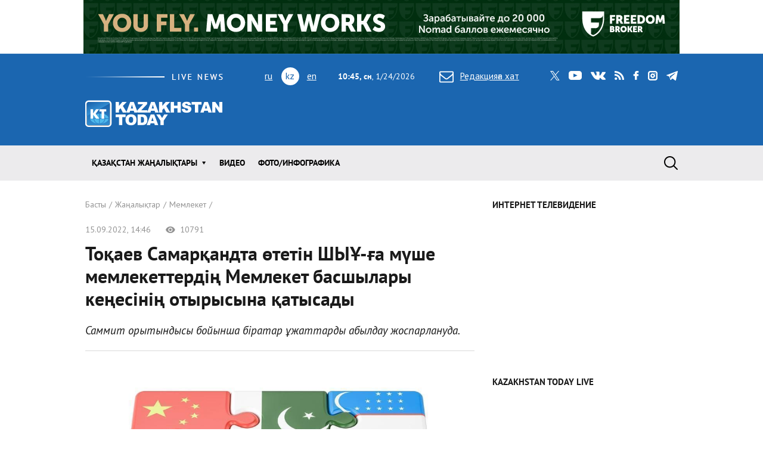

--- FILE ---
content_type: text/html; charset=utf-8
request_url: https://www.kt.kz/kaz/state/-_1377939746.html
body_size: 18638
content:
<!DOCTYPE html><html lang="kz"><head><!--Required meta tags--><meta charset="utf-8" /><meta content="width=device-width, initial-scale=1, shrink-to-fit=no" name="viewport" /><meta content="жк,дс,сс,ср,бс,жм,сн" name="abbr-day-names" /><meta name="csrf-param" content="authenticity_token" />
<meta name="csrf-token" content="Wf7g7hHMsp+MyxJYTQC3V9i6JoHgB8a7G/+1T3DPFCLKLk0FMHAIItg2BzBKyGpu1SiyKQn8e7AoahjI3Dbaeg==" /><title>Тоқаев Самарқандта өтетін ШЫҰ-ға мүше мемлекеттердің Мемлекет басшылары кеңесінің отырысына қатысады | Kazakhstan Today</title><meta name="keywords" content="Мемлекет, state, Қазақстан жаңалықтары" />
<meta name="description" content="Саммит қорытындысы бойынша бірқатар құжаттарды қабылдау жоспарлануда." />
<meta property="og:image" content="https://www.kt.kz/neofiles/serve-image/63234af9d6a86c428dd27000.jpeg" />
<meta property="og:type" content="article" />
<meta property="og:locale" content="kz" />
<meta property="og:title" content="Тоқаев Самарқандта өтетін ШЫҰ-ға мүше мемлекеттердің Мемлекет басшылары кеңесінің отырысына қатысады | Kazakhstan Today" />
<meta property="og:description" content="Саммит қорытындысы бойынша бірқатар құжаттарды қабылдау жоспарлануда." /><link href="/kaz/rss" rel="alternate" type="application/rss+xml" /><!--JavaScript--><script src="/packs/application-8832192e37c2a894b63b.js"></script><script src="/packs/common-fb325b097b83f3d9ae61.js"></script><!--CSS--><link rel="stylesheet" media="screen" href="/packs/application-3e423e02c29aa05e609a0a6d89c3a52f.css" /><link rel="stylesheet" media="screen" href="https://fonts.googleapis.com/css?family=PT+Sans:400,400i,700,700i&amp;amp;subset=cyrillic,cyrillic-ext" /><!-- Google tag (gtag.js) -->
<script async src="https://www.googletagmanager.com/gtag/js?id=G-XZSBP5K7W6"></script>
<script>
  window.dataLayer = window.dataLayer || [];
  function gtag(){dataLayer.push(arguments);}
  gtag('js', new Date());

  gtag('config', 'G-XZSBP5K7W6');
</script>

<!-- Yandex.RTB -->
<script>window.yaContextCb=window.yaContextCb||[]</script>
<script src="https://yandex.ru/ads/system/context.js" async></script></head><body><div class="top-stretch-bnr"><div class="a-image-bg" style="width: 1000px; height: 90px; "><a target="_blank" rel="nofollow" href="/a/click/67a0275f863b1d48610aaab5"><img src="https://www.kt.kz/neofiles/serve-image/690097f2ee7d2a0025232235" /></a></div></div><header class="header" role="banner"><div class="container d-none d-lg-block"><div class="header__first"><div class="header__live"><img alt="live news" src="/packs/images/site/live_news-dfc37f7ffc34bf7c1cebdafc7124c41d.gif" /></div><div class="header__lang"><ul class="header__lang-list"><li><a href="/rus/state/-_1377939746.html">ru</a></li><li class="current">kz</li><li><a href="/eng/state/-_1377939746.html">en</a></li></ul></div><div class="header__date"><span id="data"><b>15:45, сн</b>, 24.01.2026</span></div><div class="header__letter"><a data-toggle="modal" data-target=".modal-feedback" href="#"><i class="icon icon-letter"></i>Редакцияға хат</a></div><div class="header__social"><div class="d-none d-lg-block"><ul class="social"><li class="social__item"><a class="icon icon-twitter" target="_blank" href="https://twitter.com/KaztodayKT">twitter</a></li><li class="social__item"><a class="icon icon-youtube" target="_blank" href="https://www.youtube.com/channel/UCEcAvG-vr8rlRKpH_9u5J7w">youtube</a></li><li class="social__item"><a class="icon icon-vk" target="_blank" href="https://vk.com/kazakhstantoday">vk</a></li><li class="social__item"><a class="icon icon-rss" href="/rus/rss">rss</a></li><li class="social__item"><a class="icon icon-facebook" target="_blank" href="https://www.facebook.com/pages/Kazakhstan-Today/148780348533229">facebook</a></li><li class="social__item"><a class="icon icon-instagram" target="_blank" href="https://www.instagram.com/kaztodaykt/">instagram</a></li><li class="social__item"><a class="icon icon-telegram" target="_blank" href="https://t.me/kaztodaykt">telegram</a></li></ul></div></div></div><div class="header__second"><div class="header__logo"><a href="/kaz"><img alt="Kazakhstan today" src="/packs/images/site/logo-1133c521ce834efeb3f5a1ad9bb86345.png" /></a></div><div class="header__currency"><ul class="currency" data-url="/proxy/currency" id="currency-widget"><li class="currency__item usd"></li><li class="currency__item eur"></li><li class="currency__item rub"></li></ul></div></div></div><nav class="navbar navbar-expand-lg"><div class="container"><div class="logo-lang-mobile"><ul class="header__lang-list"><li><a href="/rus/state/-_1377939746.html">ru</a></li><li class="current">kz</li><li><a href="/eng/state/-_1377939746.html">en</a></li></ul></div><div class="logo-mobile"><a href="/kaz"><img alt="Kazakhstan today" src="/packs/images/site/logo-mobile-31777d1bd7f7fe3bf4d09a7f96c3c690.png" /></a></div><button aria-controls="navbarSupportedContent" aria-expanded="false" aria-label="Toggle navigation" class="navbar-toggler collapsed" data-target="#navbarSupportedContent" data-toggle="collapse" type="button"></button><div class="collapse navbar-collapse" id="navbarSupportedContent"><ul class="main-menu"><li class="main-menu__item dropdown"><a class="main-menu__link" data-toggle="dropdown" aria-haspopup="true" aria-expanded="false" href="/kaz/all">Қазақстан жаңалықтары</a><ul class="dropdown-menu"><li><a href="/kaz/economy">Экономика</a></li><li><a href="/kaz/state">Мемлекет</a></li><li><a href="/kaz/society">Қоғам</a></li><li><a href="/kaz/incidents">Оқыс оқиғалар</a></li><li><a href="/kaz/science">Ғылым және білім</a></li><li><a href="/kaz/sports">Спорт</a></li><li><a href="/kaz/ylmys">Қылмыс</a></li><li><a href="/kaz/lemde">Әлемде</a></li><li><a href="/kaz/sayasat">Саясат</a></li></ul></li><li class="main-menu__item"><a class="main-menu__link " href="/kaz/video">Видео</a></li><li class="main-menu__item"><a class="main-menu__link " href="/kaz/gallery">Фото/Инфографика</a></li><li class="main-menu__item main-menu__item--social"><div class="d-none d-lg-block"><ul class="social"><li class="social__item"><a class="icon icon-twitter" target="_blank" href="https://twitter.com/KaztodayKT">twitter</a></li><li class="social__item"><a class="icon icon-youtube" target="_blank" href="https://www.youtube.com/channel/UCEcAvG-vr8rlRKpH_9u5J7w">youtube</a></li><li class="social__item"><a class="icon icon-vk" target="_blank" href="https://vk.com/kazakhstantoday">vk</a></li><li class="social__item"><a class="icon icon-rss" href="/rus/rss">rss</a></li><li class="social__item"><a class="icon icon-facebook" target="_blank" href="https://www.facebook.com/pages/Kazakhstan-Today/148780348533229">facebook</a></li><li class="social__item"><a class="icon icon-instagram" target="_blank" href="https://www.instagram.com/kaztodaykt/">instagram</a></li><li class="social__item"><a class="icon icon-telegram" target="_blank" href="https://t.me/kaztodaykt">telegram</a></li></ul></div></li></ul><form class="search-form" role="search" action="/kaz/search" accept-charset="UTF-8" method="get"><input name="utf8" type="hidden" value="&#x2713;" /><span class="letter-mobile"><a class="letter-mobile" href="#">letter</a></span><div class="search-form__inner" id="search"><input type="text" name="query" id="query" class="search-form__input form-control" autocomplete="off" placeholder="Не іздейміз?" /><input type="submit" value="search" class="search-form__button" data-disable-with="search" /><span class="search-form__button-label"></span><a class="search-form__close" href="#">close</a></div><div class="d-block d-lg-none social-mobile"><ul class="social"><li class="social__item"><a class="icon icon-twitter" target="_blank" href="https://twitter.com/KaztodayKT">twitter</a></li><li class="social__item"><a class="icon icon-youtube" target="_blank" href="https://www.youtube.com/channel/UCEcAvG-vr8rlRKpH_9u5J7w">youtube</a></li><li class="social__item"><a class="icon icon-vk" target="_blank" href="https://vk.com/kazakhstantoday">vk</a></li><li class="social__item"><a class="icon icon-rss" href="/rus/rss">rss</a></li><li class="social__item"><a class="icon icon-facebook" target="_blank" href="https://www.facebook.com/pages/Kazakhstan-Today/148780348533229">facebook</a></li><li class="social__item"><a class="icon icon-instagram" target="_blank" href="https://www.instagram.com/kaztodaykt/">instagram</a></li><li class="social__item"><a class="icon icon-telegram" target="_blank" href="https://t.me/kaztodaykt">telegram</a></li></ul></div></form></div></div></nav></header><!--begin content--><main class="content"><section class="section bg-white"><div class="container"><div class="row"><div class="col-md-8"><header class="page-heading"><nav><ol class="breadcrumb" itemscope="" itemtype="http://schema.org/BreadcrumbList"><li itemprop="itemListElement" itemscope="" itemtype="http://schema.org/ListItem"><a itemprop="item" href="/kaz"><span itemprop="name">Басты</span></a><meta content="1" itemprop="position" /></li><li itemprop="itemListElement" itemscope="" itemtype="http://schema.org/ListItem"><a itemprop="item" href="/kaz/all"><span itemprop="name">Жаңалықтар</span></a><meta content="2" itemprop="position" /></li><li itemprop="itemListElement" itemscope="" itemtype="http://schema.org/ListItem"><a itemprop="item" href="/kaz/state"><span itemprop="name">Мемлекет</span></a><meta content="3" itemprop="position" /></li></ol></nav><div class="page-meta"><span class="date">15.09.2022, 14:46</span><span class="views"><i class="icon icon-view"></i> 10791</span></div><h1 class="page-title">Тоқаев Самарқандта өтетін ШЫҰ-ға мүше мемлекеттердің Мемлекет басшылары кеңесінің отырысына қатысады</h1><div class="page-content-lead">Саммит қорытындысы бойынша бірқатар құжаттарды қабылдау жоспарлануда. </div></header><div class="page-content"><div class="page-content-preview"><picture><img alt="Тоқаев Самарқандта өтетін ШЫҰ-ға мүше мемлекеттердің Мемлекет басшылары кеңесінің отырысына қатысады" src="https://www.kt.kz/neofiles/serve-image/63234af9d6a86c428dd27000" width="1000" height="667" /></picture><div class="picture-description"><span class="picture-description-prefix">Сурет:</span> Depositphotos</div></div><div class="share"><span class="share__title">Достарға айту</span><script src="//unpkg.com/ilyabirman-likely@3/release/likely.min.js">likely.initiate();</script><link href="//unpkg.com/ilyabirman-likely@3/release/likely.min.css" rel="stylesheet" /><div class="likely" data-counters="no" data-image="https://www.kt.kz/neofiles/serve-image/63234af9d6a86c428dd27000.jpeg"><div class="facebook"></div><div class="vkontakte"></div><div class="xcom"></div><div class="whatsapp"></div><div class="telegram"></div></div></div>
<div><Image=1153545394=true>НҰР-СҰЛТАН. 15 ҚЫРКҮЙЕК - ҚР Президенті Қасым-Жомарт Тоқаев Самарқандта Шанхай ынтымақтастық ұйымына мүше мемлекеттер Басшылары кеңесінің отырысына қатысады, деп хабарлайды KAZAKHSTAN TODAY Ақорданың баспасөз қызметіне сілтеме жасап.</div>
<div>&nbsp;</div>
<div>Саммит қорытындысы бойынша бірқатар құжаттарды қабылдау жоспарлануда.&nbsp;</div>
<div>&nbsp;</div>
<div>Өзбекстанда Мемлекет басшысы басқа елдердің көшбасшыларымен екіжақты кездесулер өткізеді.</div>
<div>&nbsp;</div>
<div>Бұған дейін хабарланғандай, 15-16 қыркүйекте Самарқандта Шанхай Ынтымақтастық Ұйымының&nbsp;<a href="https://www.kt.kz/rus/opinions/formirovanie_kollektivnogo_vostoka_ili_chego_stoit_1377939692.html"><u>саммиті</u></a>&nbsp;өтеді. "Ұжымдық Шығыстың" қалыптасуы немесе ШЫҰ саммитінен не күтуге болады.</div>
<div>&nbsp;</div>
<div>&nbsp;<b><i>Ақпаратты пайдаланған жағдайда </i></b><b><i>Kazakhstan</i></b><b><i> </i></b><b><i>Today</i></b><b><i> ақпараттық агенттігіне </i></b><b><i>гипер</i></b><b><i>сілтеме жасау міндетті. </i></b><a href="http://www.kt.kz/index.php?lang=rus&amp;uin=1233119077&amp;chapter=1233119263"><u>Kazakhstan Today</u></a><a href="http://www.kt.kz/index.php?lang=rus&amp;uin=1233119077&amp;chapter=1233119263"><u> </u></a><a href="http://www.kt.kz/index.php?lang=rus&amp;uin=1233119077&amp;chapter=1233119263"><u>Ақпараттық</u></a><a href="http://www.kt.kz/index.php?lang=rus&amp;uin=1233119077&amp;chapter=1233119263"><u> </u></a><a href="http://www.kt.kz/index.php?lang=rus&amp;uin=1233119077&amp;chapter=1233119263"><u>агенттігінің</u></a><a href="http://www.kt.kz/index.php?lang=rus&amp;uin=1233119077&amp;chapter=1233119263"><u> </u></a><a href="http://www.kt.kz/index.php?lang=rus&amp;uin=1233119077&amp;chapter=1233119263"><u>материалдарына</u></a><a href="http://www.kt.kz/index.php?lang=rus&amp;uin=1233119077&amp;chapter=1233119263"><u> </u></a><a href="http://www.kt.kz/index.php?lang=rus&amp;uin=1233119077&amp;chapter=1233119263"><u>авторлық</u></a><a href="http://www.kt.kz/index.php?lang=rus&amp;uin=1233119077&amp;chapter=1233119263"><u> </u></a><a href="http://www.kt.kz/index.php?lang=rus&amp;uin=1233119077&amp;chapter=1233119263"><u>құқық.</u></a> <br></div>

</div><footer class="page-footer"><div class="report-error"><div class="report-error-title">МӘТІННЕН ҚАТЕ ТАПТЫҢЫЗ БА?</div><p>Оны тінтуірмен таңдап, <span class="badge badge-primary">Ctrl</span> + <span class="badge badge-primary">Enter</span> пернелерін басыңыз.</p></div><div class="tags"><span class="tags__title">Тегтер:</span><a href="/kaz/archive_tags/%D0%A2%D0%BE%D2%9B%D0%B0%D0%B5%D0%B2">Тоқаев</a><a href="/kaz/archive_tags/%D0%A8%D0%AB%D2%B0">ШЫҰ</a><a href="/kaz/archive_tags/%D0%A1%D0%B0%D0%BC%D0%BC%D0%B8%D1%82">Саммит</a></div></footer><header class="heading"><h2 class="heading__title"><span>тақырып бойынша жаңалықтар</span></h2></header><div class="related-news-list"><div class="related-news-list__item"><header class="page-heading"><div class="page-meta"><span class="date">21.01.2026, 13:03</span><span class="views"><i class="icon icon-view"></i> 109136</span></div><h3>354 мыңнан астам адам жұмысынан айырылуына байланысты МӘСҚ-тен төлем алды</h3><div class="page-content-lead"><Image=1153602603=true></div></header><div class="page-content"><div class="page-content-preview"><picture><img alt="354 мыңнан астам адам жұмысынан айырылуына байланысты МӘСҚ-тен төлем алды" src="https://www.kt.kz/neofiles/serve-image/6970899f57fae4000a1c8805" width="1000" height="700" /></picture></div><div class="share"><span class="share__title">Достарға айту</span><script src="//unpkg.com/ilyabirman-likely@3/release/likely.min.js">likely.initiate();</script><link href="//unpkg.com/ilyabirman-likely@3/release/likely.min.css" rel="stylesheet" /><div class="likely" data-counters="no" data-image="https://www.kt.kz/neofiles/serve-image/63234af9d6a86c428dd27000.jpeg"><div class="facebook"></div><div class="vkontakte"></div><div class="xcom"></div><div class="whatsapp"></div><div class="telegram"></div></div></div>
<div>2025 жылдын қорытындысы бойынша жұмысынан айырылу жағдайы бойынша Мемлекеттік әлеуметтік сақтандыру қорынан (бұдан әрі - МӘСҚ) әлеуметтік төлем алушылардың саны 354,2 мың адамды құрады. Бұл ретте 2025 жылы 311,9 мың адамға төлем алғаш рет тағайындалды. Төлемдердің жалпы сомасы 130,4 млрд теңге болды, деп <a href="https://www.gov.kz/memleket/entities/enbek/press/news/details/1144796?lang=kk"><u>хабарлайды</u></a>&nbsp;Қазақстан Республикасы Еңбек және халықты әлеуметтік қорғау министрлігінің баспасөз қызметінен.</div>
<div><br></div>
<div>Қолданыстағы заңнамаға сәйкес жұмыстан босатылған жұмыскерлер міндетті әлеуметтік сақтандыру жүйесіне қатысу өтіліне және соңғы 24 айдағы табысына байланысты 1 айдан 6 айға дейін жұмысынан айырылуы бойынша әлеуметтік төлемдер алады. Төлем жоғалған кірістің 45%-ына дейінгі мөлшерде МӘСҚ қаражаты есебінен жүзеге асырылады.</div>
<div><br></div>
<div>Төлем тағайындау үшін жұмыстан босатылған жұмыскерге:</div>
<div><br></div>
<ul type="disc">
<li>eGov.kz порталында авторизациялану;</li>
<li>"Жұмысқа орналастыру және жұмыспен қамту" бөлімінде "Жұмыс іздеуші адамдарды тіркеу" қызметін таңдау;</li>
<li>онлайн-қызметке тапсырыс беріп, барлық жолдарды толтыру және оған ЭЦҚ-мен қол қойып, өтінімді жіберу қажет;</li>
<li>бір күн ішінде тұрғылықты жеріңіздегі мансап орталығы (бұдан әрі - МО) бос жұмыс орындарын ұсынады;</li>
<li>егер жұмыс табылмаса, 3 жұмыс күні ішінде қашықтықтан жұмыссыз мәртебесі беріледі (қажет болған жағдайда сізге МО қызметкері қосымша ақпарат жинау үшін хабарласады).</li>
</ul>
<div><br></div>
<div>Бұл қызметті онлайн режимінде Электрондық еңбек биржасы (enbek.kz) арқылы да алуға болады.</div>
<div><br></div>
<div>Жұмыссыз ретінде тіркелу туралы мәліметтер болған кезде Еңбекминінің ақпараттық жүйесі проактивті форматта МӘСҚ-тан төлемді тағайындау бойынша қызмет көрсетуге келісу үшін мобильді телефонға SMS-хабарлама жібереді. Келіскен жағдайда SMS-хабарламаға жауап беру қажет. Төлем автоматты түрде тағайындалады.</div>
<div><br></div>
<div>Естеріңізге сала кетейік, МӘСҚ қаражаты есебінен жұмыстан айырылған жағдайда төленетін әлеуметтік төлем жұмыстан шығу себептеріне қарамастан жүзеге асырылады және жұмыссыз адамды ол жұмыс іздеген кезеңде қолдауға арналған.</div>
<div>&nbsp;</div>
<div><p><span class=rvts1>Ақпаратты пайдаланған жағдайда </span><span class=rvts8>Kazakhstan</span><span class=rvts7> </span><span class=rvts8>Today</span><span class=rvts1> ақпараттық агенттігіне </span><span class=rvts2>гипер</span><span class=rvts1>сілтеме жасау міндетті. </span><a class=rvts5 href="http://www.kt.kz/index.php?lang=rus&amp;amp;uin=1233119077&amp;amp;chapter=1233119263">Kazakhstan Today</a><a class=rvts6 href="http://www.kt.kz/index.php?lang=rus&amp;amp;uin=1233119077&amp;amp;chapter=1233119263"> </a><a class=rvts5 href="http://www.kt.kz/index.php?lang=rus&amp;amp;uin=1233119077&amp;amp;chapter=1233119263">Ақпараттық</a><a class=rvts6 href="http://www.kt.kz/index.php?lang=rus&amp;amp;uin=1233119077&amp;amp;chapter=1233119263"> </a><a class=rvts5 href="http://www.kt.kz/index.php?lang=rus&amp;amp;uin=1233119077&amp;amp;chapter=1233119263">агенттігінің</a><a class=rvts6 href="http://www.kt.kz/index.php?lang=rus&amp;amp;uin=1233119077&amp;amp;chapter=1233119263"> </a><a class=rvts5 href="http://www.kt.kz/index.php?lang=rus&amp;amp;uin=1233119077&amp;amp;chapter=1233119263">материалдарына</a><a class=rvts6 href="http://www.kt.kz/index.php?lang=rus&amp;amp;uin=1233119077&amp;amp;chapter=1233119263"> </a><a class=rvts5 href="http://www.kt.kz/index.php?lang=rus&amp;amp;uin=1233119077&amp;amp;chapter=1233119263">авторлық</a><a class=rvts6 href="http://www.kt.kz/index.php?lang=rus&amp;amp;uin=1233119077&amp;amp;chapter=1233119263"> </a><a class=rvts5 href="http://www.kt.kz/index.php?lang=rus&amp;amp;uin=1233119077&amp;amp;chapter=1233119263">құқық.</a></p><br></div>

</div><footer class="page-footer"><div class="report-error"><div class="report-error-title">МӘТІННЕН ҚАТЕ ТАПТЫҢЫЗ БА?</div><p>Оны тінтуірмен таңдап, <span class="badge badge-primary">Ctrl</span> + <span class="badge badge-primary">Enter</span> пернелерін басыңыз.</p></div></footer></div><div class="related-news-list__item"><header class="page-heading"><div class="page-meta"><span class="date">21.01.2026, 11:19</span><span class="views"><i class="icon icon-view"></i> 123231</span></div><h3>Қазақстанда бұқаралық ақпарат құралдары саласындағы заңнама жетілдірілуде</h3><div class="page-content-lead"><Image=1153602598=true></div></header><div class="page-content"><div class="page-content-preview"><picture><img alt="Қазақстанда бұқаралық ақпарат құралдары саласындағы заңнама жетілдірілуде" src="https://www.kt.kz/neofiles/serve-image/69708156ee7d2a9d0065f1c0" width="1000" height="667" /></picture><div class="picture-description"><span class="picture-description-prefix">Сурет:</span> Depositphotos</div></div><div class="share"><span class="share__title">Достарға айту</span><script src="//unpkg.com/ilyabirman-likely@3/release/likely.min.js">likely.initiate();</script><link href="//unpkg.com/ilyabirman-likely@3/release/likely.min.css" rel="stylesheet" /><div class="likely" data-counters="no" data-image="https://www.kt.kz/neofiles/serve-image/63234af9d6a86c428dd27000.jpeg"><div class="facebook"></div><div class="vkontakte"></div><div class="xcom"></div><div class="whatsapp"></div><div class="telegram"></div></div></div>
<div>Премьер-министрдің орынбасары - мәдениет және ақпарат министрі Аида Балаева Үкімет отырысында Мемлекет басшысының Ұлттық құрылтайдың V отырысында бұқаралық ақпарат құралдары саласындағы заңнаманы жетілдіру жөніндегі тапсырмалары шеңберінде жүргізіліп жатқан жұмыстар туралы баяндады, деп <a href="https://t.me/KZgovernment/21593"><u>хабарлайды</u></a>&nbsp;Үкіметтің баспасөз қызметінен.</div>
<div><br></div>
<div>Атап айтқанда, оның сөзінше балалар мен жасөспірімдердің әлеуметтік желілерге қолжетімділігін шектеу мәселесі қарастырылуда. Мәдениет және ақпарат министрлігі 16 жасқа толмаған азаматтар үшін әлеуметтік желілерде тіркеуге тыйым салуды көздейтін онлайн-платформалар мен бұқаралық ақпарат құралдарының қызметін реттейтін заң жобаларын әзірледі.</div>
<div><br></div>
<div>Аталған өзгерістер сараптамадан өтіп, қоғамдық талқылауға шығарылды.Оны тиімді іске асыру үшін Оқу-ағарту министрлігі және Жасанды интеллект және цифрлық даму министрлігімен бірлесіп пайдаланушылардың жасын тексеру механизмдерін әзірлеу, қажет болса жауапкершілік шараларын қарастыру жоспарланып отыр.</div>
<div><br></div>
<p><blockquote>Халықтың медиасауаттылығын арттыруға және тәуелсіз БАҚ-ты қолдауға ерекше назар аударылады. Бұл бағытта салалық журналистиканы дамыту комиссиясы және басқа да тетіктер арқылы тиісті жұмыстар жүргізілуде. Сондай-ақ онлайн-платформалар мен БАҚ арасындағы жарнама бөлу және кейбір тауарларды жарнамалауға тыйымды ішінара алып тастау мүмкіндіктері заңнамалық тұрғыдан қарастырылады", - деп толықтырды Аида Балаева.</blockquote></p>
<div>&nbsp;</div>
<div><p><span class=rvts1>Ақпаратты пайдаланған жағдайда </span><span class=rvts8>Kazakhstan</span><span class=rvts7> </span><span class=rvts8>Today</span><span class=rvts1> ақпараттық агенттігіне </span><span class=rvts2>гипер</span><span class=rvts1>сілтеме жасау міндетті. </span><a class=rvts5 href="http://www.kt.kz/index.php?lang=rus&amp;amp;uin=1233119077&amp;amp;chapter=1233119263">Kazakhstan Today</a><a class=rvts6 href="http://www.kt.kz/index.php?lang=rus&amp;amp;uin=1233119077&amp;amp;chapter=1233119263"> </a><a class=rvts5 href="http://www.kt.kz/index.php?lang=rus&amp;amp;uin=1233119077&amp;amp;chapter=1233119263">Ақпараттық</a><a class=rvts6 href="http://www.kt.kz/index.php?lang=rus&amp;amp;uin=1233119077&amp;amp;chapter=1233119263"> </a><a class=rvts5 href="http://www.kt.kz/index.php?lang=rus&amp;amp;uin=1233119077&amp;amp;chapter=1233119263">агенттігінің</a><a class=rvts6 href="http://www.kt.kz/index.php?lang=rus&amp;amp;uin=1233119077&amp;amp;chapter=1233119263"> </a><a class=rvts5 href="http://www.kt.kz/index.php?lang=rus&amp;amp;uin=1233119077&amp;amp;chapter=1233119263">материалдарына</a><a class=rvts6 href="http://www.kt.kz/index.php?lang=rus&amp;amp;uin=1233119077&amp;amp;chapter=1233119263"> </a><a class=rvts5 href="http://www.kt.kz/index.php?lang=rus&amp;amp;uin=1233119077&amp;amp;chapter=1233119263">авторлық</a><a class=rvts6 href="http://www.kt.kz/index.php?lang=rus&amp;amp;uin=1233119077&amp;amp;chapter=1233119263"> </a><a class=rvts5 href="http://www.kt.kz/index.php?lang=rus&amp;amp;uin=1233119077&amp;amp;chapter=1233119263">құқық.</a></p><br></div>

</div><footer class="page-footer"><div class="report-error"><div class="report-error-title">МӘТІННЕН ҚАТЕ ТАПТЫҢЫЗ БА?</div><p>Оны тінтуірмен таңдап, <span class="badge badge-primary">Ctrl</span> + <span class="badge badge-primary">Enter</span> пернелерін басыңыз.</p></div></footer></div><div class="related-news-list__item"><header class="page-heading"><div class="page-meta"><span class="date">21.01.2026, 10:52</span><span class="views"><i class="icon icon-view"></i> 123501</span></div><h3>Қазақстанда заңды және жеке тұлғалар үшін мемлекеттік рәміздерді қолдану тәртібі егжей-тегжейлі регламенттеледі</h3></header><div class="page-content"><div class="share"><span class="share__title">Достарға айту</span><script src="//unpkg.com/ilyabirman-likely@3/release/likely.min.js">likely.initiate();</script><link href="//unpkg.com/ilyabirman-likely@3/release/likely.min.css" rel="stylesheet" /><div class="likely" data-counters="no" data-image="https://www.kt.kz/neofiles/serve-image/63234af9d6a86c428dd27000.jpeg"><div class="facebook"></div><div class="vkontakte"></div><div class="xcom"></div><div class="whatsapp"></div><div class="telegram"></div></div></div>
<div>Премьер-министрдің орынбасары - мәдениет және ақпарат министрі Аида Балаева Үкімет отырысында Мемлекет басшысының Ұлттық құрылтайдың V отырысында айтылған тапсырмаларын орындау үшін қабылданып жатқан шаралар туралы баяндады, деп <a href="https://t.me/KZgovernment/21588"><u>хабарлайды</u></a>&nbsp;Үкіметтің баспасөз қызметінен.</div>
<div><br></div>
<p><blockquote>Күні кеше Мемлекет басшысы еліміздің өмірінде ерекше орын алған Ұлттық құрылтайдың тарихи миссиясын нәтижелеп, мемлекет пен халқымыздың болашағын айқындайтын зор міндеттер жүктеді. Алдымен, бұл мән-маңызы жағынан жаңа Атазаң қабылдаумен бірдей конституциялық өзгерістердің аясында ғана емес, жалпы Тәуелсіздік тұғырын одан әрі нығайтуды көздейтін тарихи белес", - деді Аида Балаева.</blockquote></p>
<div><br></div>
<div>Вице-премьер Президент айқындап берген негізгі қағидаттар - "Заң және тәртіп", "Адал азамат", "Таза Қазақстан" бастамалары бойынша жүйелі жұмыстар жалғасатынын атап өтті. </div>
<div><br></div>
<div>Сондай-ақ мемлекеттік рәміздерді, рухани-адамгершілік, отбасы құндылықтарын насихаттауға арналған ақпараттық-түсіндіру жұмыстары күшейтіледі. Мәдениет және ақпарат министрлігі заңды және жеке тұлғалар үшін мемлекеттік рәміздерді қолдану тәртібін егжей-тегжейлі реттеуге қатысты жұмыс жүргізеді. Сондай-ақ нормативтік актілерге қажетті өзгерістер енгізіліп, көрнекі нұсқаулықтар дайындалады.</div>
<div><br></div>
<div>Мемлекет басшысының тапсырмасы аясында мемлекеттік рәміздерге ерекше құрмет көрсететін азаматтарды қосымша ынталандыру шаралары әзірленеді. </div>
<div><br></div>
<div>Тағы бір маңызды мәселе - тарихи-мәдени мұраларымызды ЮНЕСКО деңгейінде насихаттау. Президент бұған дейінгі Ұлттық құрылтай отырыстарында бұл мәселеге ерекше назар аударып, нақты тапсырмалар берді. Мемлекет басшысы тапсырмасымен Жаркент мешіті мен Вознесенск соборын біріктіретін номинация, Қаратау жотасындағы петроглифтерді ЮНЕСКО-ның Бүкіләлемдік мұралар тізіміне енгізу мақсатында тиісті жұмыстар атқарылатын болады. "Абайдың қара сөздері" ЮНЕСКО-ның "Әлем жады" тізіміне енгізу үшін тиісті құжаттар сараптамалық бағалауға жолданды.</div>
<div>&nbsp;</div>
<div><p><span class=rvts1>Ақпаратты пайдаланған жағдайда </span><span class=rvts8>Kazakhstan</span><span class=rvts7> </span><span class=rvts8>Today</span><span class=rvts1> ақпараттық агенттігіне </span><span class=rvts2>гипер</span><span class=rvts1>сілтеме жасау міндетті. </span><a class=rvts5 href="http://www.kt.kz/index.php?lang=rus&amp;amp;uin=1233119077&amp;amp;chapter=1233119263">Kazakhstan Today</a><a class=rvts6 href="http://www.kt.kz/index.php?lang=rus&amp;amp;uin=1233119077&amp;amp;chapter=1233119263"> </a><a class=rvts5 href="http://www.kt.kz/index.php?lang=rus&amp;amp;uin=1233119077&amp;amp;chapter=1233119263">Ақпараттық</a><a class=rvts6 href="http://www.kt.kz/index.php?lang=rus&amp;amp;uin=1233119077&amp;amp;chapter=1233119263"> </a><a class=rvts5 href="http://www.kt.kz/index.php?lang=rus&amp;amp;uin=1233119077&amp;amp;chapter=1233119263">агенттігінің</a><a class=rvts6 href="http://www.kt.kz/index.php?lang=rus&amp;amp;uin=1233119077&amp;amp;chapter=1233119263"> </a><a class=rvts5 href="http://www.kt.kz/index.php?lang=rus&amp;amp;uin=1233119077&amp;amp;chapter=1233119263">материалдарына</a><a class=rvts6 href="http://www.kt.kz/index.php?lang=rus&amp;amp;uin=1233119077&amp;amp;chapter=1233119263"> </a><a class=rvts5 href="http://www.kt.kz/index.php?lang=rus&amp;amp;uin=1233119077&amp;amp;chapter=1233119263">авторлық</a><a class=rvts6 href="http://www.kt.kz/index.php?lang=rus&amp;amp;uin=1233119077&amp;amp;chapter=1233119263"> </a><a class=rvts5 href="http://www.kt.kz/index.php?lang=rus&amp;amp;uin=1233119077&amp;amp;chapter=1233119263">құқық.</a></p><br></div>

</div><footer class="page-footer"><div class="report-error"><div class="report-error-title">МӘТІННЕН ҚАТЕ ТАПТЫҢЫЗ БА?</div><p>Оны тінтуірмен таңдап, <span class="badge badge-primary">Ctrl</span> + <span class="badge badge-primary">Enter</span> пернелерін басыңыз.</p></div></footer></div><div class="related-news-list__item"><header class="page-heading"><div class="page-meta"><span class="date">21.01.2026, 09:49</span><span class="views"><i class="icon icon-view"></i> 122406</span></div><h3>2025 жылы қазақстандықтарға 806 млрд теңгеден астам сомада бала тууына және бала күтіміне байланысты жәрдемақылар төленді</h3></header><div class="page-content"><div class="share"><span class="share__title">Достарға айту</span><script src="//unpkg.com/ilyabirman-likely@3/release/likely.min.js">likely.initiate();</script><link href="//unpkg.com/ilyabirman-likely@3/release/likely.min.css" rel="stylesheet" /><div class="likely" data-counters="no" data-image="https://www.kt.kz/neofiles/serve-image/63234af9d6a86c428dd27000.jpeg"><div class="facebook"></div><div class="vkontakte"></div><div class="xcom"></div><div class="whatsapp"></div><div class="telegram"></div></div></div>
<div>2025 жылы мемлекеттік жәрдемақылармен, сондай-ақ Мемлекеттік әлеуметтік сақтандыру қорынан (бұдан әрі - МӘСҚ) баланы босануға және бала 1,5 жасқа толғанға дейін оның күтіміне байланысты жалпы сомасы 806,8 млрд теңгені құрайтын төлемдермен 565,7 мың адам қамтылды, деп <a href="https://www.gov.kz/memleket/entities/enbek/press/news/details/1144809?lang=kk"><u>хабарлайды</u></a>&nbsp;Қазақстан Республикасы Еңбек және халықты әлеуметтік қорғау министрлігінің баспасөз қызметінен.</div>
<div><br></div>
<div>Ал бала туғанда берілетін жәрдемақыны 2025 жылы республикалық бюджеттен барлығы 61,1 млрд теңге сомасында 338 мың адам қамтылды, оның ішінде желтоқсан айында 4,7 млрд теңге сомасында 25,9 мың адам алды. Бұл жәрдемақыға бала туған, асырап алған, сондай-ақ қамқорлыққа алған балалары бар еліміздің азаматтары, қандастар, сондай-ақ Қазақстанда тұрақты тұратын шетелдіктер үміткер бола алады.</div>
<div><br></div>
<div>Балаға күтім жасайтын адам міндетті әлеуметтік сақтандыру жүйесіне қатысушы болып табылмаған жағдайда туған, асырап алған, сондай-ақ қорғаншылыққа алған балалары бар, егер олар басқа ата-ананың отбасында ескерілмесе, өгей балалары бар адамдардың (отбасылардың) бала күтіміне байланысты жәрдемақы алуға құқығы бар. Есепті кезеңде 1,5 жасқа толғанға дейін бала күтімі бойынша жәрдемақымен 44 млрд теңге сомасына орта есеппен 125,3 мың адам қамтылды, оның ішінде желтоқсан айында 3,8 млрд теңге сомасында 128,9 мың адам алды.</div>
<div><br></div>
<div>Бала тууына және бала күтіміне арналған мемлекеттік жәрдемақылардың мөлшері республикалық бюджет туралы заңмен тиісті қаржы жылына бекітілген айлық есептік көрсеткішке (бұдан әрі - АЕК) байланысты белгіленеді.</div>
<div><br></div>
<div>2025 жылы бала тууына арналған жәрдемақы мөлшері:</div>
<div><br></div>
<ul type="disc">
<li>бірінші, екінші, үшінші балаға - 38,0 АЕК немесе 149 416 теңге;</li>
<li>төртінші және одан кейінгі балаларға - 63,0 АЕК немесе 247 716 теңгені құрады.</li>
</ul>
<div><br></div>
<div>Бала 1,5 жасқа толғанға дейін оның күтіміне байланысты төленетін жәрдемақы ай сайын келесідей мөлшерде төленді:</div>
<div><br></div>
<ul type="disc">
<li>бірінші балаға - 5,76 АЕК немесе 22 648 теңге;</li>
<li>екінші балаға - 6,81 АЕК немесе 26 777 теңге;</li>
<li>үшінші балаға - 7,85 АЕК немесе 30 866 теңге;</li>
<li>төртінші және одан кейінгі балаларға - 8,90 АЕК немесе 34 995 теңге.</li>
</ul>
<div><br></div>
<div>Бұдан басқа жұмыс істейтін азаматтарға жүктілікке және босануға, жаңа туған баланы (балаларды) асырап алуға байланысты кірісінен айырылған жағдайда МӘСҚ-тан төленетін әлеуметтік төлем жүктілігі және босануы бойынша берілген демалыстың барлық күндеріне тағайындалады. Төлем мөлшері жүктілігі және босануы бойынша уақытша еңбекке жарамсыздық парағы берілгенге дейінгі соңғы 12 ай ішінде МӘСҚ-ға әлеуметтік аударымдар жүргізілген орташа айлық кіріске және еңбекке жарамсыздық күндерінің санына байланысты болады.</div>
<div><br></div>
<div>Аталған біржолғы төлемді 2025 жылы жалпы сомасы 276,2 млрд теңгеге 200,8 мың адам алды, оның ішінде желтоқсан айында 16,3 млрд теңге сомасында 17,1 мың адамға берілді. Есепті кезеңде тағайындалған төлемнің орташа мөлшері 1 415 135 теңгені құрады.</div>
<div><br></div>
<div>Сондай-ақ МӘСҚ-дан бала бір жарым жасқа толғанға дейін оның күтіміне байланысты кірісінен айырылу жағдайы бойынша ай сайынғы әлеуметтік төлем міндетті әлеуметтік сақтандыру жүйесіне қатысушыға баланың туған күнінен бастап тағайындалады. Төлемнің мөлшері соңғы 2 жылда МӘСҚ-ға әлеуметтік аударымдар жүргізілген орташа айлық кірістің 40%-н құрайды. Екі және одан да көп бала туған жағдайда төлем әр балаға жеке тағайындалады.</div>
<div><br></div>
<div>2025 жылда бұл төлем 425,5 млрд теңгеге 239,6 мың адамға тағайындалды. Оның ішінде желтоқсан айында 16,4 мың алушыға тағайындалған төлем сомасы 33,1 млрд теңгені құрады. Есепті кезеңде төлемнің ай сайынғы орташа мөлшері 85 993 теңгені құрады.</div>
<div>&nbsp;</div>
<div><p><span class=rvts1>Ақпаратты пайдаланған жағдайда </span><span class=rvts8>Kazakhstan</span><span class=rvts7> </span><span class=rvts8>Today</span><span class=rvts1> ақпараттық агенттігіне </span><span class=rvts2>гипер</span><span class=rvts1>сілтеме жасау міндетті. </span><a class=rvts5 href="http://www.kt.kz/index.php?lang=rus&amp;amp;uin=1233119077&amp;amp;chapter=1233119263">Kazakhstan Today</a><a class=rvts6 href="http://www.kt.kz/index.php?lang=rus&amp;amp;uin=1233119077&amp;amp;chapter=1233119263"> </a><a class=rvts5 href="http://www.kt.kz/index.php?lang=rus&amp;amp;uin=1233119077&amp;amp;chapter=1233119263">Ақпараттық</a><a class=rvts6 href="http://www.kt.kz/index.php?lang=rus&amp;amp;uin=1233119077&amp;amp;chapter=1233119263"> </a><a class=rvts5 href="http://www.kt.kz/index.php?lang=rus&amp;amp;uin=1233119077&amp;amp;chapter=1233119263">агенттігінің</a><a class=rvts6 href="http://www.kt.kz/index.php?lang=rus&amp;amp;uin=1233119077&amp;amp;chapter=1233119263"> </a><a class=rvts5 href="http://www.kt.kz/index.php?lang=rus&amp;amp;uin=1233119077&amp;amp;chapter=1233119263">материалдарына</a><a class=rvts6 href="http://www.kt.kz/index.php?lang=rus&amp;amp;uin=1233119077&amp;amp;chapter=1233119263"> </a><a class=rvts5 href="http://www.kt.kz/index.php?lang=rus&amp;amp;uin=1233119077&amp;amp;chapter=1233119263">авторлық</a><a class=rvts6 href="http://www.kt.kz/index.php?lang=rus&amp;amp;uin=1233119077&amp;amp;chapter=1233119263"> </a><a class=rvts5 href="http://www.kt.kz/index.php?lang=rus&amp;amp;uin=1233119077&amp;amp;chapter=1233119263">құқық.</a></p><br></div>

</div><footer class="page-footer"><div class="report-error"><div class="report-error-title">МӘТІННЕН ҚАТЕ ТАПТЫҢЫЗ БА?</div><p>Оны тінтуірмен таңдап, <span class="badge badge-primary">Ctrl</span> + <span class="badge badge-primary">Enter</span> пернелерін басыңыз.</p></div></footer></div><div class="related-news-list__item"><header class="page-heading"><div class="page-meta"><span class="date">20.01.2026, 22:18</span><span class="views"><i class="icon icon-view"></i> 123746</span></div><h3>Шымкенттің полиция бастығы және оның орынбасары қызметінен кетті</h3><div class="page-content-lead"><Image=1153602597=true></div></header><div class="page-content"><div class="page-content-preview"><picture><img alt="Шымкенттің полиция бастығы және оның орынбасары қызметінен кетті" src="https://www.kt.kz/neofiles/serve-image/69707f4916b848003b4f0907" width="1000" height="563" /></picture><div class="picture-description"><span class="picture-description-prefix">Сурет:</span> Polisia.kz</div></div><div class="share"><span class="share__title">Достарға айту</span><script src="//unpkg.com/ilyabirman-likely@3/release/likely.min.js">likely.initiate();</script><link href="//unpkg.com/ilyabirman-likely@3/release/likely.min.css" rel="stylesheet" /><div class="likely" data-counters="no" data-image="https://www.kt.kz/neofiles/serve-image/63234af9d6a86c428dd27000.jpeg"><div class="facebook"></div><div class="vkontakte"></div><div class="xcom"></div><div class="whatsapp"></div><div class="telegram"></div></div></div>
<div>Ішкі істер министрлігі Шымкент полиция департаментінде кадрлық шешімдер қабылданғанын мәлім етті. Бұл шешімдер 21 жастағы студент Нұрай Серікбайдың өлімінен кейін қабылданды, деп хабарлайды <a href="https://kaz.inform.kz/news/shimkent-politsiya-departamentnn-bastigi-zhane-onin-orinbasari-kizmetnen-kett-aacd77/"><u>Kazinform</u></a>&nbsp;агенттігі.</div>
<div><br></div>
<div>ІІМ Өзіндік қауіпсіздік департаменті Қаратау ауданы полиция басқармасының қызметкерлерінің марқұм қыздың туыстарының өтініштерін тиісінше қарамаудың ықтимал фактісі бойынша сотқа дейінгі тергеу жүргізіліп жатыр.</div>
<div><br></div>
<div>Қылмыстық іс шеңберінде жедел ден қоймау және уақтылы шаралар қабылдамау бойынша барлық дәйектер жан-жақты тексерілетін болады.</div>
<div><br></div>
<p><blockquote>Тергеу қорытындысы бойынша заңда белгіленген тәртіппен лауазымды тұлғалардың әрекетіне құқықтық баға беріледі. Сонымен қатар қызметтік тергеу жүргізіліп, оның нәтижесі бойынша басқарушылық жауапкершілік негізінде тәртіптік шаралар қабылданды. Құқықтық тәртіпті тиісінше қамтамасыз етпегені үшін Шымкент қаласы полиция департаментінің бастығы және оның бірінші орынбасары атқаратын лауазымдарынан босатылып, бірқатар лауазымды тұлғалар ішкі істер органдарынан қызметтен шығарылды",- делінген ведомство хабарламасында.</blockquote></p>
<div><br></div>
<div>ІІМ заңды бұзуға ықпал ететін кез келген фактілерге, сондай-ақ зорлық-зомбылық пен қатыгездік көріністеріне қатысты нық принципті ұстанады.</div>
<div><br></div>
<div>Министрлік мәлім еткендей, кісі өлтіру фактісі бойынша қылмыстық істі тергеу барысы ІІМ бақылауында. Тәжірибелі қызметкерлер қатарынан арнайы жедел-тергеу тобы құрылды.</div>
<div>&nbsp;</div>
<div><p><span class=rvts1>Ақпаратты пайдаланған жағдайда </span><span class=rvts8>Kazakhstan</span><span class=rvts7> </span><span class=rvts8>Today</span><span class=rvts1> ақпараттық агенттігіне </span><span class=rvts2>гипер</span><span class=rvts1>сілтеме жасау міндетті. </span><a class=rvts5 href="http://www.kt.kz/index.php?lang=rus&amp;amp;uin=1233119077&amp;amp;chapter=1233119263">Kazakhstan Today</a><a class=rvts6 href="http://www.kt.kz/index.php?lang=rus&amp;amp;uin=1233119077&amp;amp;chapter=1233119263"> </a><a class=rvts5 href="http://www.kt.kz/index.php?lang=rus&amp;amp;uin=1233119077&amp;amp;chapter=1233119263">Ақпараттық</a><a class=rvts6 href="http://www.kt.kz/index.php?lang=rus&amp;amp;uin=1233119077&amp;amp;chapter=1233119263"> </a><a class=rvts5 href="http://www.kt.kz/index.php?lang=rus&amp;amp;uin=1233119077&amp;amp;chapter=1233119263">агенттігінің</a><a class=rvts6 href="http://www.kt.kz/index.php?lang=rus&amp;amp;uin=1233119077&amp;amp;chapter=1233119263"> </a><a class=rvts5 href="http://www.kt.kz/index.php?lang=rus&amp;amp;uin=1233119077&amp;amp;chapter=1233119263">материалдарына</a><a class=rvts6 href="http://www.kt.kz/index.php?lang=rus&amp;amp;uin=1233119077&amp;amp;chapter=1233119263"> </a><a class=rvts5 href="http://www.kt.kz/index.php?lang=rus&amp;amp;uin=1233119077&amp;amp;chapter=1233119263">авторлық</a><a class=rvts6 href="http://www.kt.kz/index.php?lang=rus&amp;amp;uin=1233119077&amp;amp;chapter=1233119263"> </a><a class=rvts5 href="http://www.kt.kz/index.php?lang=rus&amp;amp;uin=1233119077&amp;amp;chapter=1233119263">құқық.</a></p><br></div>

</div><footer class="page-footer"><div class="report-error"><div class="report-error-title">МӘТІННЕН ҚАТЕ ТАПТЫҢЫЗ БА?</div><p>Оны тінтуірмен таңдап, <span class="badge badge-primary">Ctrl</span> + <span class="badge badge-primary">Enter</span> пернелерін басыңыз.</p></div></footer></div><div class="related-news-list__item"><header class="page-heading"><div class="page-meta"><span class="date">20.01.2026, 18:14</span><span class="views"><i class="icon icon-view"></i> 124151</span></div><h3>Тоқаев ЮНЕСКО-ның бүкіләлемдік мұралар тізімінде болуға лайық жәдігерлерді атады</h3></header><div class="page-content"><div class="share"><span class="share__title">Достарға айту</span><script src="//unpkg.com/ilyabirman-likely@3/release/likely.min.js">likely.initiate();</script><link href="//unpkg.com/ilyabirman-likely@3/release/likely.min.css" rel="stylesheet" /><div class="likely" data-counters="no" data-image="https://www.kt.kz/neofiles/serve-image/63234af9d6a86c428dd27000.jpeg"><div class="facebook"></div><div class="vkontakte"></div><div class="xcom"></div><div class="whatsapp"></div><div class="telegram"></div></div></div>
<div>Ұлттық құрылтайдың V отырысында Мемлекет басшысы Қасым-Жомарт Тоқаев ЮНЕСКО-ның бүкіләлемдік мұралар тізімінде болуға лайық жәдігерлерді атады, деп хабарлайды <a href="https://kaz.inform.kz/news/tokaev-yunesko-nin-buklalemdk-muralar-tzmnde-boluga-layik-zhadgerlerd-atadi-f3a891/"><u>Kazinform</u></a>&nbsp;агенттігі.</div>
<div><br></div>
<p><blockquote>Елімізде танымдық әрі тағылымдық мәні зор тарихи орындар мен құнды жәдігерлер аз емес. Мысалы таза ағаштан салынған Жаркент мешіті - қытай сәулетшілері мен ұйғыр шеберлерінің қолынан шыққан бірегей туынды. Алматыдағы "Вознесенск кафедралды шіркеуі" де - айрықша тарихи нысан. Татулық пен достықтың символы саналатын осы екі ғимаратты "Бірлігіміз - әралуандықта" қағидатының іс жүзіндегі көрінісі деуге болады", - деді Қасым-Жомарт Тоқаев.</blockquote></p>
<div><br></div>
<div>Президенттің айтуынша, Ұлы даланың әрбір тау-тасы халқымыздың сан ғасырлық жылнамасынан сыр шертеді. Соның бірі - қойнауы қазынаға толы Қаратау петроглифтері. Төрт мың жылдық тарихы бар таңбалы тастар төл өркениетіміздің тамыры тым тереңде жатқанын көрсетеді.</div>
<div><br></div>
<p><blockquote>Ғалымдарымыз Қызылорда жеріндегі Сауысқандық пен Түркістан облысындағы Арпа өзеннен жалпы саны 17 мың петроглиф тапқан. Осындай құнды жәдігерлеріміз бен ұлттық дәстүрлеріміз ЮНЕСКО-ның бүкіләлемдік мұралар тізімінде болуға әбден лайық деп санаймын. Құзырлы министрлікке осы мәселелерге қатысты жұмысты қолға алуды тапсырамын", - деді Мемлекет басшысы.</blockquote></p>
<div>&nbsp;</div>
<div><p><span class=rvts1>Ақпаратты пайдаланған жағдайда </span><span class=rvts8>Kazakhstan</span><span class=rvts7> </span><span class=rvts8>Today</span><span class=rvts1> ақпараттық агенттігіне </span><span class=rvts2>гипер</span><span class=rvts1>сілтеме жасау міндетті. </span><a class=rvts5 href="http://www.kt.kz/index.php?lang=rus&amp;amp;uin=1233119077&amp;amp;chapter=1233119263">Kazakhstan Today</a><a class=rvts6 href="http://www.kt.kz/index.php?lang=rus&amp;amp;uin=1233119077&amp;amp;chapter=1233119263"> </a><a class=rvts5 href="http://www.kt.kz/index.php?lang=rus&amp;amp;uin=1233119077&amp;amp;chapter=1233119263">Ақпараттық</a><a class=rvts6 href="http://www.kt.kz/index.php?lang=rus&amp;amp;uin=1233119077&amp;amp;chapter=1233119263"> </a><a class=rvts5 href="http://www.kt.kz/index.php?lang=rus&amp;amp;uin=1233119077&amp;amp;chapter=1233119263">агенттігінің</a><a class=rvts6 href="http://www.kt.kz/index.php?lang=rus&amp;amp;uin=1233119077&amp;amp;chapter=1233119263"> </a><a class=rvts5 href="http://www.kt.kz/index.php?lang=rus&amp;amp;uin=1233119077&amp;amp;chapter=1233119263">материалдарына</a><a class=rvts6 href="http://www.kt.kz/index.php?lang=rus&amp;amp;uin=1233119077&amp;amp;chapter=1233119263"> </a><a class=rvts5 href="http://www.kt.kz/index.php?lang=rus&amp;amp;uin=1233119077&amp;amp;chapter=1233119263">авторлық</a><a class=rvts6 href="http://www.kt.kz/index.php?lang=rus&amp;amp;uin=1233119077&amp;amp;chapter=1233119263"> </a><a class=rvts5 href="http://www.kt.kz/index.php?lang=rus&amp;amp;uin=1233119077&amp;amp;chapter=1233119263">құқық.</a></p><br></div>

</div><footer class="page-footer"><div class="report-error"><div class="report-error-title">МӘТІННЕН ҚАТЕ ТАПТЫҢЫЗ БА?</div><p>Оны тінтуірмен таңдап, <span class="badge badge-primary">Ctrl</span> + <span class="badge badge-primary">Enter</span> пернелерін басыңыз.</p></div></footer></div><div class="related-news-list__item"><header class="page-heading"><div class="page-meta"><span class="date">20.01.2026, 18:03</span><span class="views"><i class="icon icon-view"></i> 124386</span></div><h3>Президент жалпыхалықтық референдум өтетін уақытқа қатысты түсінік берді</h3><div class="page-content-lead"><Image=1153602593=true></div></header><div class="page-content"><div class="page-content-preview"><picture><img alt="Президент жалпыхалықтық референдум өтетін уақытқа қатысты түсінік берді" src="https://www.kt.kz/neofiles/serve-image/69707b4f57fae4001c1c8801" width="1000" height="700" /></picture></div><div class="share"><span class="share__title">Достарға айту</span><script src="//unpkg.com/ilyabirman-likely@3/release/likely.min.js">likely.initiate();</script><link href="//unpkg.com/ilyabirman-likely@3/release/likely.min.css" rel="stylesheet" /><div class="likely" data-counters="no" data-image="https://www.kt.kz/neofiles/serve-image/63234af9d6a86c428dd27000.jpeg"><div class="facebook"></div><div class="vkontakte"></div><div class="xcom"></div><div class="whatsapp"></div><div class="telegram"></div></div></div>
<div>Жаңа Конституция қабылдаумен пара-пар қадам жасағалы тұрмыз. Бұл туралы Ұлттық құрылтайдың V отырысында Мемлекет басшысы Қасым-Жомарт Тоқаев мәлім етті, деп хабарлайды <a href="https://kaz.inform.kz/news/prezident-zhalpihaliktik-referendum-otetn-uakitka-katisti-tusnk-berd-23817c/"><u>Kazinform</u></a>&nbsp;агенттігі.</div>
<div><br></div>
<p><blockquote>Жалпы, бастапқыда Парламенттік реформа аясында Ата заңның 40-қа жуық бабын өзгерту жоспарланған еді. Алайда жұмыс барысында түзетулер саны әлдеқайда көп екені белгілі болды. 2022 жылғы реформада Ата заңның 33 бабы жаңарғанын білесіздер. Ал, ендігі өзгерістер одан да ауқымды. Біз, шын мәнінде, жаңа Конституция қабылдаумен пара-пар қадам жасағалы тұрмыз. Сондықтан мен Конституциялық комиссия құру туралы шешім қабылдадым. Арнайы Жарлыққа ертең қол қоямын", — деді Қасым-Жомарт Тоқаев.</blockquote></p>
<div><br></div>
<div>Осы орайда Президент Комиссия құрамына 100-ден астам азамат кіретінін айтты.</div>
<div><br></div>
<p><blockquote>Оның ішінде Ұлттық құрылтай мүшелері, белгілі заңгерлер, ақпарат құралдары басшылары, аймақтық мәслихат төрағалары мен қоғамдық кеңес өкілдері және басқа да&nbsp;білікті мамандар болады. Бұл жұмысқа Конституциялық соттың төрағасы жетекшілік етеді. Комиссия барлық ұсынысты сараптап, қорытып, нақты өзгерістердің жобасын әзірлейді. Содан соң жалпыхалықтық референдум өтетін уақытты белгілейміз",&nbsp;— деді Мемлекет басшысы.</blockquote></p>
<div>&nbsp;</div>
<div><p><span class=rvts1>Ақпаратты пайдаланған жағдайда </span><span class=rvts8>Kazakhstan</span><span class=rvts7> </span><span class=rvts8>Today</span><span class=rvts1> ақпараттық агенттігіне </span><span class=rvts2>гипер</span><span class=rvts1>сілтеме жасау міндетті. </span><a class=rvts5 href="http://www.kt.kz/index.php?lang=rus&amp;amp;uin=1233119077&amp;amp;chapter=1233119263">Kazakhstan Today</a><a class=rvts6 href="http://www.kt.kz/index.php?lang=rus&amp;amp;uin=1233119077&amp;amp;chapter=1233119263"> </a><a class=rvts5 href="http://www.kt.kz/index.php?lang=rus&amp;amp;uin=1233119077&amp;amp;chapter=1233119263">Ақпараттық</a><a class=rvts6 href="http://www.kt.kz/index.php?lang=rus&amp;amp;uin=1233119077&amp;amp;chapter=1233119263"> </a><a class=rvts5 href="http://www.kt.kz/index.php?lang=rus&amp;amp;uin=1233119077&amp;amp;chapter=1233119263">агенттігінің</a><a class=rvts6 href="http://www.kt.kz/index.php?lang=rus&amp;amp;uin=1233119077&amp;amp;chapter=1233119263"> </a><a class=rvts5 href="http://www.kt.kz/index.php?lang=rus&amp;amp;uin=1233119077&amp;amp;chapter=1233119263">материалдарына</a><a class=rvts6 href="http://www.kt.kz/index.php?lang=rus&amp;amp;uin=1233119077&amp;amp;chapter=1233119263"> </a><a class=rvts5 href="http://www.kt.kz/index.php?lang=rus&amp;amp;uin=1233119077&amp;amp;chapter=1233119263">авторлық</a><a class=rvts6 href="http://www.kt.kz/index.php?lang=rus&amp;amp;uin=1233119077&amp;amp;chapter=1233119263"> </a><a class=rvts5 href="http://www.kt.kz/index.php?lang=rus&amp;amp;uin=1233119077&amp;amp;chapter=1233119263">құқық.</a></p><br></div>

</div><footer class="page-footer"><div class="report-error"><div class="report-error-title">МӘТІННЕН ҚАТЕ ТАПТЫҢЫЗ БА?</div><p>Оны тінтуірмен таңдап, <span class="badge badge-primary">Ctrl</span> + <span class="badge badge-primary">Enter</span> пернелерін басыңыз.</p></div></footer></div><div class="related-news-list__item"><header class="page-heading"><div class="page-meta"><span class="date">20.01.2026, 17:59</span><span class="views"><i class="icon icon-view"></i> 124666</span></div><h3>Қасым-Жомарт Тоқаев вице-президент лауазымын бекітуді ұсынды</h3><div class="page-content-lead"><Image=1153602592=true></div></header><div class="page-content"><div class="page-content-preview"><picture><img alt="Қасым-Жомарт Тоқаев вице-президент лауазымын бекітуді ұсынды" src="https://www.kt.kz/neofiles/serve-image/697079f157fae4001c1c87ff" width="1000" height="590" /></picture><div class="picture-description"><span class="picture-description-prefix">Сурет:</span> Akorda</div></div><div class="share"><span class="share__title">Достарға айту</span><script src="//unpkg.com/ilyabirman-likely@3/release/likely.min.js">likely.initiate();</script><link href="//unpkg.com/ilyabirman-likely@3/release/likely.min.css" rel="stylesheet" /><div class="likely" data-counters="no" data-image="https://www.kt.kz/neofiles/serve-image/63234af9d6a86c428dd27000.jpeg"><div class="facebook"></div><div class="vkontakte"></div><div class="xcom"></div><div class="whatsapp"></div><div class="telegram"></div></div></div>
<div>Ұлттық құрылтайдың V отырысында Мемлекет басшысы Қасым-Жомарт Тоқаев елімізде вице-президент лауазымын бекітуді ұсынды, деп хабарлайды <a href="https://kaz.inform.kz/news/tokaev-kazakstannin-vitse-prezident-lauazimin-kayta-engzud-usindi-0fd4c8/"><u>Kazinform</u></a>&nbsp;агенттігі.</div>
<div><br></div>
<p><blockquote>Вице-президентті Парламенттің қарапайым басым дауысының келісімімен Президент тағайындайды. Оның өкілеттік аясын Мемлекет басшысының өзі айқындайды. Вице-президент Президенттің тапсырмасымен халықаралық форумдар мен шет мемлекеттердің делегацияларымен келіссөздерде Қазақстан Республикасының мүддесін, Парламентте Президенттің мүдделерін білдіретіні, отандық және шетелдік қоғамдық-саяси, ғылыми, мәдени-ағартушылық ұйымдармен өзара іс-қимыл жасайтыны, Президенттің өзге де тапсырмаларын орындайтыны көзделеді. Вице-президенттің қызметтік функционалына қатысты осы негізгі ережелерді Конституция мәтінінде де көрсеткен жөн", - деді Президент.</blockquote></p>
<div>&nbsp;</div>
<div><p><span class=rvts1>Ақпаратты пайдаланған жағдайда </span><span class=rvts8>Kazakhstan</span><span class=rvts7> </span><span class=rvts8>Today</span><span class=rvts1> ақпараттық агенттігіне </span><span class=rvts2>гипер</span><span class=rvts1>сілтеме жасау міндетті. </span><a class=rvts5 href="http://www.kt.kz/index.php?lang=rus&amp;amp;uin=1233119077&amp;amp;chapter=1233119263">Kazakhstan Today</a><a class=rvts6 href="http://www.kt.kz/index.php?lang=rus&amp;amp;uin=1233119077&amp;amp;chapter=1233119263"> </a><a class=rvts5 href="http://www.kt.kz/index.php?lang=rus&amp;amp;uin=1233119077&amp;amp;chapter=1233119263">Ақпараттық</a><a class=rvts6 href="http://www.kt.kz/index.php?lang=rus&amp;amp;uin=1233119077&amp;amp;chapter=1233119263"> </a><a class=rvts5 href="http://www.kt.kz/index.php?lang=rus&amp;amp;uin=1233119077&amp;amp;chapter=1233119263">агенттігінің</a><a class=rvts6 href="http://www.kt.kz/index.php?lang=rus&amp;amp;uin=1233119077&amp;amp;chapter=1233119263"> </a><a class=rvts5 href="http://www.kt.kz/index.php?lang=rus&amp;amp;uin=1233119077&amp;amp;chapter=1233119263">материалдарына</a><a class=rvts6 href="http://www.kt.kz/index.php?lang=rus&amp;amp;uin=1233119077&amp;amp;chapter=1233119263"> </a><a class=rvts5 href="http://www.kt.kz/index.php?lang=rus&amp;amp;uin=1233119077&amp;amp;chapter=1233119263">авторлық</a><a class=rvts6 href="http://www.kt.kz/index.php?lang=rus&amp;amp;uin=1233119077&amp;amp;chapter=1233119263"> </a><a class=rvts5 href="http://www.kt.kz/index.php?lang=rus&amp;amp;uin=1233119077&amp;amp;chapter=1233119263">құқық.</a></p><br></div>

</div><footer class="page-footer"><div class="report-error"><div class="report-error-title">МӘТІННЕН ҚАТЕ ТАПТЫҢЫЗ БА?</div><p>Оны тінтуірмен таңдап, <span class="badge badge-primary">Ctrl</span> + <span class="badge badge-primary">Enter</span> пернелерін басыңыз.</p></div></footer></div></div></div><div class="col-md-4"><div class="sidebar-top-bnr"><p><strong>ИНТЕРНЕТ ТЕЛЕВИДЕНИЕ</strong></p>
<iframe width="100%" height="215" src="https://www.youtube.com/embed/R9VILSbeWLA?mute=1&autoplay=1" title="YouTube video player" frameborder="0" allow="accelerometer; autoplay; clipboard-write; encrypted-media; gyroscope; picture-in-picture; web-share" referrerpolicy="strict-origin-when-cross-origin" allowfullscreen></iframe>
<p>&nbsp;</p>
<p><strong>KAZAKHSTAN TODAY LIVE</strong></p>
<iframe width="100%" height="215" 
  src="https://www.youtube.com/embed/videoseries?list=PLgUZH7v2Ak9oGtaUCPs9ST64G9bQ-7dG_&autoplay=1&mute=1" 
  frameborder="0" allow="autoplay; encrypted-media" allowfullscreen>
</iframe></div><div class="widget-external"><iframe async="" frameborder="0" height="540px" horizontalscrolling="no" id="tgw_6204be8d85ece7475e249356" scrolling="no" verticalscrolling="no" width="100%"></iframe></div><script>document.addEventListener("DOMContentLoaded", function() {
  document.getElementById("tgw_6204be8d85ece7475e249356").setAttribute("src", "https://tgwidget.com/channel/v2.0/?id=6204be8d85ece7475e249356")
})</script><!--begin widget--><div class="widget"><h2 class="widget__title">Ең көп оқылғаны</h2><ul class="nav nav-news" id="myTab" role="tablist"><li class="nav-news__item"><a class="nav-news__link  active" id="week-tab" data-toggle="tab" role="tab" aria-controls="week" aria-selected="true" href="#week">апта</a></li><li class="nav-news__item"><a class="nav-news__link " id="month-tab" data-toggle="tab" role="tab" aria-controls="month" aria-selected="false" href="#month">ай</a></li></ul><div class="tab-content" id="myTabContent"><div aria-labelledby="week-tab" class="tab-pane fad show active" id="week" role="tabpanel"><ul class="news-simple-list"><li class="news-simple-list__item"><article class="news-simple"><span class="date">20.01.2026, 17:59</span><div class="news-simple__title"><a href="/kaz/state/asym-zhomart_to_aev_vitse-prezident_lauazymyn_bekitudi_syndy_1377986744.html">Қасым-Жомарт Тоқаев вице-президент лауазымын бекітуді ұсынды</a></div><div class="news-simple__meta"><span class="views"><i class="icon icon-view"></i> 124276</span></div><a class="overlay-link" href="/kaz/state/asym-zhomart_to_aev_vitse-prezident_lauazymyn_bekitudi_syndy_1377986744.html">Қасым-Жомарт Тоқаев вице-президент лауазымын бекітуді ұсынды</a></article></li><li class="news-simple-list__item"><article class="news-simple"><span class="date">20.01.2026, 18:03</span><div class="news-simple__title"><a href="/kaz/state/prezident_zhalpyhaly_ty_referendum_tetin_ua_yt_a_atysty_1377986745.html">Президент жалпыхалықтық референдум өтетін уақытқа қатысты түсінік берді</a></div><div class="news-simple__meta"><span class="views"><i class="icon icon-view"></i> 123996</span></div><a class="overlay-link" href="/kaz/state/prezident_zhalpyhaly_ty_referendum_tetin_ua_yt_a_atysty_1377986745.html">Президент жалпыхалықтық референдум өтетін уақытқа қатысты түсінік берді</a></article></li><li class="news-simple-list__item"><article class="news-simple"><span class="date">20.01.2026, 18:14</span><div class="news-simple__title"><a href="/kaz/state/to_aev_yunesko-ny_b_kil_lemdik_m_ralar_tiziminde_bolu_a_1377986746.html">Тоқаев ЮНЕСКО-ның бүкіләлемдік мұралар тізімінде болуға лайық жәдігерлерді атады</a></div><div class="news-simple__meta"><span class="views"><i class="icon icon-view"></i> 123761</span></div><a class="overlay-link" href="/kaz/state/to_aev_yunesko-ny_b_kil_lemdik_m_ralar_tiziminde_bolu_a_1377986746.html">Тоқаев ЮНЕСКО-ның бүкіләлемдік мұралар тізімінде болуға лайық жәдігерлерді атады</a></article></li><li class="news-simple-list__item"><article class="news-simple"><span class="date">20.01.2026, 22:18</span><div class="news-simple__title"><a href="/kaz/state/shymkentti_politsiya_basty_y_zh_ne_ony_orynbasary_1377986750.html">Шымкенттің полиция бастығы және оның орынбасары қызметінен кетті</a></div><div class="news-simple__meta"><span class="views"><i class="icon icon-view"></i> 123356</span></div><a class="overlay-link" href="/kaz/state/shymkentti_politsiya_basty_y_zh_ne_ony_orynbasary_1377986750.html">Шымкенттің полиция бастығы және оның орынбасары қызметінен кетті</a></article></li><li class="news-simple-list__item"><article class="news-simple"><span class="date">21.01.2026, 10:52</span><div class="news-simple__title"><a href="/kaz/state/aza_standa_za_dy_zh_ne_zheke_t_l_alar_shin_memlekettik_1377986751.html">Қазақстанда заңды және жеке тұлғалар үшін мемлекеттік рәміздерді қолдану тәртібі егжей-тегжейлі регламенттеледі</a></div><div class="news-simple__meta"><span class="views"><i class="icon icon-view"></i> 123111</span></div><a class="overlay-link" href="/kaz/state/aza_standa_za_dy_zh_ne_zheke_t_l_alar_shin_memlekettik_1377986751.html">Қазақстанда заңды және жеке тұлғалар үшін мемлекеттік рәміздерді қолдану тәртібі егжей-тегжейлі регламенттеледі</a></article></li></ul></div><div aria-labelledby="month-tab" class="tab-pane fad" id="month" role="tabpanel"><ul class="news-simple-list"><li class="news-simple-list__item"><article class="news-simple"><span class="date">06.01.2026, 20:48</span><div class="news-simple__title"><a href="/kaz/state/za_namaly_aktiler_zha_a_tsifrly_kodekske_s_ykes_keltiriledi_1377986159.html">Заңнамалық актілер жаңа Цифрлық кодекске сәйкес келтіріледі</a></div><div class="news-simple__meta"><span class="views"><i class="icon icon-view"></i> 200366</span></div><a class="overlay-link" href="/kaz/state/za_namaly_aktiler_zha_a_tsifrly_kodekske_s_ykes_keltiriledi_1377986159.html">Заңнамалық актілер жаңа Цифрлық кодекске сәйкес келтіріледі</a></article></li><li class="news-simple-list__item"><article class="news-simple"><span class="date">07.01.2026, 09:29</span><div class="news-simple__title"><a href="/kaz/state/pravoslavielik_aza_standy_tar_rozhdestvo_merekesin_toylap_1377986168.html">Православиелік қазақстандықтар Рождество мерекесін тойлап жатыр</a></div><div class="news-simple__meta"><span class="views"><i class="icon icon-view"></i> 179356</span></div><a class="overlay-link" href="/kaz/state/pravoslavielik_aza_standy_tar_rozhdestvo_merekesin_toylap_1377986168.html">Православиелік қазақстандықтар Рождество мерекесін тойлап жатыр</a></article></li><li class="news-simple-list__item"><article class="news-simple"><span class="date">07.01.2026, 10:33</span><div class="news-simple__title"><a href="/kaz/state/memleket_basshysy_rozhdestvo_merekesimen_tty_tady_1377986169.html">Мемлекет басшысы Рождество мерекесімен құттықтады</a></div><div class="news-simple__meta"><span class="views"><i class="icon icon-view"></i> 179261</span></div><a class="overlay-link" href="/kaz/state/memleket_basshysy_rozhdestvo_merekesimen_tty_tady_1377986169.html">Мемлекет басшысы Рождество мерекесімен құттықтады</a></article></li><li class="news-simple-list__item"><article class="news-simple"><span class="date">13.01.2026, 20:35</span><div class="news-simple__title"><a href="/kaz/state/elimizde_su_resurstaryny_ltty_a_paratty_zh_yesi_1377986407.html">Елімізде су ресурстарының ұлттық ақпараттық жүйесі әзірленуде</a></div><div class="news-simple__meta"><span class="views"><i class="icon icon-view"></i> 162291</span></div><a class="overlay-link" href="/kaz/state/elimizde_su_resurstaryny_ltty_a_paratty_zh_yesi_1377986407.html">Елімізде су ресурстарының ұлттық ақпараттық жүйесі әзірленуде</a></article></li><li class="news-simple-list__item"><article class="news-simple"><span class="date">14.01.2026, 10:47</span><div class="news-simple__title"><a href="/kaz/state/ara_andy_oblysynda_leumettik_sala_m_selelerine_arnal_an_1377986418.html">Қарағанды облысында әлеуметтік сала мәселелеріне арналған жиын өтті</a></div><div class="news-simple__meta"><span class="views"><i class="icon icon-view"></i> 162136</span></div><a class="overlay-link" href="/kaz/state/ara_andy_oblysynda_leumettik_sala_m_selelerine_arnal_an_1377986418.html">Қарағанды облысында әлеуметтік сала мәселелеріне арналған жиын өтті</a></article></li></ul></div></div></div><!--end widget--></div></div></div></section></main><!--begin footer--><footer class="footer" role="contentinfo"><div class="container"><div class="row"><div class="col-lg-8"><ul class="nav-footer"><li class="nav-footer__item"><a href="/kaz/about/agenttik_1377935780.html">АГЕНТТІК</a></li><li class="nav-footer__item"><a href="/kaz/about/zharnama_1377938655.html">ЖАРНАМА</a></li></ul></div><div class="col-lg-4"><div class="d-none d-lg-block"><ul class="social"><li class="social__item"><a class="icon icon-twitter" target="_blank" href="https://twitter.com/KaztodayKT">twitter</a></li><li class="social__item"><a class="icon icon-youtube" target="_blank" href="https://www.youtube.com/channel/UCEcAvG-vr8rlRKpH_9u5J7w">youtube</a></li><li class="social__item"><a class="icon icon-vk" target="_blank" href="https://vk.com/kazakhstantoday">vk</a></li><li class="social__item"><a class="icon icon-rss" href="/rus/rss">rss</a></li><li class="social__item"><a class="icon icon-facebook" target="_blank" href="https://www.facebook.com/pages/Kazakhstan-Today/148780348533229">facebook</a></li><li class="social__item"><a class="icon icon-instagram" target="_blank" href="https://www.instagram.com/kaztodaykt/">instagram</a></li><li class="social__item"><a class="icon icon-telegram" target="_blank" href="https://t.me/kaztodaykt">telegram</a></li></ul></div><div class="footer__logo"><img alt="Kazakhstan today" src="/packs/images/site/logo-footer-f74e84fc72636d12b767a7434c5141b6.jpg" /></div></div></div><div class="row footer__second"><div class="col-lg-3 d-none d-lg-block"><p class="mistake">Сайттан қате таптыңыз ба?<br>Бөліп Ctrl+Enter басыңыз</p></div><div class="col-lg-5"><p>Ақпараттық материалдарда көрсетілген көзқарас Kazakhstan Today ақпараттық агенттігі редакциясының көзқарасымен сәйкес келмеуі мүмкін</p></div><div class="col-lg-4"><p>&copy; Барлық құқықтар қорғалған<br>ТОО «Kazakhstan Today Media Group», 2026</p><p>Стоковые изображения от <a target="_blank" href="https://depositphotos.com/"><img alt="Depositphotos" src="/packs/images/site/depositphotos-e4b452dcd5d0e06ad37b8c59950e3b9e.png" /></a></p></div></div></div></footer><!--end footer--><div aria-hidden="true" aria-labelledby="myLargeModalLabel" class="modal fade modal-feedback" role="dialog" tabindex="-1"><div class="modal-dialog modal-lg"><div class="modal-content"><div class="modal-header"><h5 class="modal-title">Редакцияға хат</h5><button aria-label="Close" class="close" data-dismiss="modal" type="button"></button></div><div class="modal-body"><form enctype="multipart/form-data" action="/feedback" accept-charset="UTF-8" method="post"><input name="utf8" type="hidden" value="&#x2713;" /><input type="hidden" name="authenticity_token" value="6B99CsuiYgdXmsSifUlVcuJYNmVCinPgMSkGsTqZo6AxOZ9I5g4Ozwyn46JYr8se71UI2/xbWMavaKIIpPXvzA==" /><div class="form-group"><input type="text" name="name" id="name" class="form-control" placeholder="Өзіңізді таныстыруыңызды өтінеміз..." /></div><div class="form-group"><input type="email" name="email" id="email" class="form-control" placeholder="Өз email-іңізді көрсетіңіз..." /></div><div class="form-group"><input type="text" name="phone" id="phone" class="form-control" placeholder="Өз телефоныңызды көрсетіңіз..." /></div><div class="form-group"><textarea name="message" id="message" cols="30" rows="7" class="form-control" placeholder="Хабарламаңызды жазыңыз...">
</textarea><input type="hidden" name="url" id="url" value="https://www.kt.kz/kaz/state/-_1377939746.html" /></div><div class="form-group"><div class="drag-and-drop"><span class="drag-and-drop__clip"></span><p class="drag-and-drop__text"><input type="file" name="file" id="file" /></p></div></div><div class="form-group text-center"><div class="recaptcha-feedback d-inline-block"><script src="https://www.recaptcha.net/recaptcha/api.js" async defer ></script>
<div data-sitekey="6Ldg47wZAAAAABgwWtcxy6H2zU67IlaihocDTh1d" class="g-recaptcha "></div>
          <noscript>
            <div>
              <div style="width: 302px; height: 422px; position: relative;">
                <div style="width: 302px; height: 422px; position: absolute;">
                  <iframe
                    src="https://www.recaptcha.net/recaptcha/api/fallback?k=6Ldg47wZAAAAABgwWtcxy6H2zU67IlaihocDTh1d"
                    name="ReCAPTCHA"
                    style="width: 302px; height: 422px; border-style: none; border: 0; overflow: hidden;">
                  </iframe>
                </div>
              </div>
              <div style="width: 300px; height: 60px; border-style: none;
                bottom: 12px; left: 25px; margin: 0px; padding: 0px; right: 25px;
                background: #f9f9f9; border: 1px solid #c1c1c1; border-radius: 3px;">
                <textarea id="g-recaptcha-response" name="g-recaptcha-response"
                  class="g-recaptcha-response"
                  style="width: 250px; height: 40px; border: 1px solid #c1c1c1;
                  margin: 10px 25px; padding: 0px; resize: none;">
                </textarea>
              </div>
            </div>
          </noscript>
</div></div><div class="form-group text-center"><button class="btn btn-primary text-uppercase" type="submit">Жіберу</button></div></form></div></div></div></div><script>// Keys for what will become orphus.opt after loading.
window.orphus = {
  action: "/orphus_message",
  strings: {"alt":"Выделите фрагмент с ошибкой мышкой, и нажмите Ctrl+Enter.","badbrowser":"Ваш браузер не поддерживает выделение текста и/или IFRAME.","toobig":"Выбран слишком большой фрагмент. Пожалуйста, выберите более короткий.","subject":"Orphus Report","intextmsg":"Вы выделили следующую ошибку:","ifsendmsg":"Отправляем? Страница не будет перезагружена.","gohome":"Перейти на страницу автора модуля Orphus?","name":"Orphus","author":"by Dmitry Koterov \u0026 Proger_XP","to":"Proger_XP","send":"Отправить","cancel":"Отменить","entercmnt":"Комментарий (необязательно):","submitex":"Ошибка при отправке:"}
}</script><script src="/orphus/orphus.min.js"></script></body></html>

--- FILE ---
content_type: text/css
request_url: https://unpkg.com/ilyabirman-likely@3.2.0/release/likely.min.css
body_size: 2507
content:
/*!
 * Likely 3.2.0-dev by Nikolay Rys (linkedin.com/in/nikolay-rys), Ilya Birman (ilyabirman.net), and contributors.
 * Special thanks to Viktor Karpov (twitter.com/vitkarpov), Ivan Akulov (iamakulov.com), Evgeny Steblinsky (volter9.github.io), and Artem Sapegin (sapegin.me).
 */.likely{opacity:0;transition:opacity .1s ease-in;display:inline-flex;flex-wrap:wrap;justify-content:center;font-size:0!important;text-indent:0!important}.likely *{visibility:hidden;display:inline-block}.likely_ready,.likely_visible{opacity:1}.likely_ready *,.likely_visible *{visibility:inherit}.likely__button{position:relative;cursor:pointer;user-select:none;color:inherit}.likely__counter{display:none;position:relative;text-align:center;background-size:1px 1px;background-repeat:repeat-y;background-image:linear-gradient(90deg,rgba(0,0,0,.2) 0,transparent .5px,transparent)}.likely__widget,.likely__widget:visited{all:initial;display:inline-block;position:relative;white-space:nowrap;color:#000;background:hsla(0,0%,91%,.8);transition:background .33s ease-out,color .33s ease-out,fill .33s ease-out}.likely__widget:active,.likely__widget:focus,.likely__widget:hover,.likely__widget:visited:active,.likely__widget:visited:focus,.likely__widget:visited:hover{transition:none;cursor:pointer}@media (hover:none){.likely__widget:active,.likely__widget:focus,.likely__widget:hover,.likely__widget:visited:active,.likely__widget:visited:focus,.likely__widget:visited:hover{transition:background .33s ease-out,color .33s ease-out,fill .33s ease-out;cursor:unset}}.likely__icon{position:relative;text-align:left}.likely svg{position:absolute;left:50%;top:50%;transform:translate(-50%,-50%)}.likely__button,.likely__counter{font-weight:400;font-family:Helvetica Neue,Arial,sans-serif;text-decoration:none;text-rendering:optimizeLegibility;-webkit-font-smoothing:antialiased;-moz-osx-font-smoothing:grayscale;margin:0;outline:0;line-height:inherit;cursor:inherit}.likely__button:empty{display:none}.likely_ready .likely__counter{display:inline-block}.likely_ready .likely__counter_empty{display:none}.likely__button,.likely__counter,.likely__icon,.likely__widget,.likely__widget:visited{vertical-align:top}.likely-dark-theme .likely__widget,.likely-dark-theme .likely__widget:visited,.likely-light .likely__widget,.likely-light .likely__widget:visited{color:#fff;fill:#fff;background:hsla(0,0%,93%,.16);text-shadow:rgba(0,0,0,.2) 0 0 .33em}.likely-dark-theme .likely__counter,.likely-light .likely__counter{background-image:linear-gradient(90deg,hsla(0,0%,100%,.4) 0,hsla(0,0%,100%,0) .5px,hsla(0,0%,100%,0))}@media (prefers-color-scheme:dark){.likely-color-theme-based .likely__widget,.likely-color-theme-based .likely__widget:visited{color:#fff;fill:#fff;background:hsla(0,0%,93%,.16);text-shadow:rgba(0,0,0,.2) 0 0 .33em}.likely-color-theme-based .likely__counter{background-image:linear-gradient(90deg,hsla(0,0%,100%,.4) 0,hsla(0,0%,100%,0) .5px,hsla(0,0%,100%,0))}}.likely__widget_facebook,.likely__widget_facebook:visited{fill:#1877f2}.likely__widget_facebook:active,.likely__widget_facebook:focus,.likely__widget_facebook:hover,.likely__widget_facebook:visited:active,.likely__widget_facebook:visited:focus,.likely__widget_facebook:visited:hover{all:initial;fill:#1877f2;transition:none;cursor:pointer;background:rgba(197,221,251,.8)}@media (hover:none){.likely__widget_facebook:active,.likely__widget_facebook:focus,.likely__widget_facebook:hover,.likely__widget_facebook:visited:active,.likely__widget_facebook:visited:focus,.likely__widget_facebook:visited:hover{transition:widget-transition;cursor:unset;background:hsla(0,0%,91%,.8)}}.likely-dark-theme .likely__widget_facebook:active,.likely-dark-theme .likely__widget_facebook:focus,.likely-dark-theme .likely__widget_facebook:hover,.likely-dark-theme .likely__widget_facebook:visited:active,.likely-dark-theme .likely__widget_facebook:visited:focus,.likely-dark-theme .likely__widget_facebook:visited:hover,.likely-light .likely__widget_facebook:active,.likely-light .likely__widget_facebook:focus,.likely-light .likely__widget_facebook:hover,.likely-light .likely__widget_facebook:visited:active,.likely-light .likely__widget_facebook:visited:focus,.likely-light .likely__widget_facebook:visited:hover{text-shadow:#1877f2 0 0 .25em;background:rgba(24,119,242,.7)}@media (hover:none){.likely-dark-theme .likely__widget_facebook:active,.likely-dark-theme .likely__widget_facebook:focus,.likely-dark-theme .likely__widget_facebook:hover,.likely-dark-theme .likely__widget_facebook:visited:active,.likely-dark-theme .likely__widget_facebook:visited:focus,.likely-dark-theme .likely__widget_facebook:visited:hover,.likely-light .likely__widget_facebook:active,.likely-light .likely__widget_facebook:focus,.likely-light .likely__widget_facebook:hover,.likely-light .likely__widget_facebook:visited:active,.likely-light .likely__widget_facebook:visited:focus,.likely-light .likely__widget_facebook:visited:hover{text-shadow:rgba(0,0,0,.2) 0 0 .33em;background:hsla(0,0%,93%,.16)}}@media (prefers-color-scheme:dark){.likely-color-theme-based .likely__widget_facebook:active,.likely-color-theme-based .likely__widget_facebook:focus,.likely-color-theme-based .likely__widget_facebook:hover,.likely-color-theme-based .likely__widget_facebook:visited:active,.likely-color-theme-based .likely__widget_facebook:visited:focus,.likely-color-theme-based .likely__widget_facebook:visited:hover{text-shadow:#1877f2 0 0 .25em;background:rgba(24,119,242,.7)}}@media (prefers-color-scheme:dark) and (hover:none){.likely-color-theme-based .likely__widget_facebook:active,.likely-color-theme-based .likely__widget_facebook:focus,.likely-color-theme-based .likely__widget_facebook:hover,.likely-color-theme-based .likely__widget_facebook:visited:active,.likely-color-theme-based .likely__widget_facebook:visited:focus,.likely-color-theme-based .likely__widget_facebook:visited:hover{text-shadow:rgba(0,0,0,.2) 0 0 .33em;background:hsla(0,0%,93%,.16)}}.likely__widget_linkedin,.likely__widget_linkedin:visited{fill:#0a66c2}.likely__widget_linkedin:active,.likely__widget_linkedin:focus,.likely__widget_linkedin:hover,.likely__widget_linkedin:visited:active,.likely__widget_linkedin:visited:focus,.likely__widget_linkedin:visited:hover{all:initial;fill:#0a66c2;transition:none;cursor:pointer;background:rgba(193,216,239,.8)}@media (hover:none){.likely__widget_linkedin:active,.likely__widget_linkedin:focus,.likely__widget_linkedin:hover,.likely__widget_linkedin:visited:active,.likely__widget_linkedin:visited:focus,.likely__widget_linkedin:visited:hover{transition:widget-transition;cursor:unset;background:hsla(0,0%,91%,.8)}}.likely-dark-theme .likely__widget_linkedin:active,.likely-dark-theme .likely__widget_linkedin:focus,.likely-dark-theme .likely__widget_linkedin:hover,.likely-dark-theme .likely__widget_linkedin:visited:active,.likely-dark-theme .likely__widget_linkedin:visited:focus,.likely-dark-theme .likely__widget_linkedin:visited:hover,.likely-light .likely__widget_linkedin:active,.likely-light .likely__widget_linkedin:focus,.likely-light .likely__widget_linkedin:hover,.likely-light .likely__widget_linkedin:visited:active,.likely-light .likely__widget_linkedin:visited:focus,.likely-light .likely__widget_linkedin:visited:hover{text-shadow:#0a66c2 0 0 .25em;background:rgba(10,102,194,.7)}@media (hover:none){.likely-dark-theme .likely__widget_linkedin:active,.likely-dark-theme .likely__widget_linkedin:focus,.likely-dark-theme .likely__widget_linkedin:hover,.likely-dark-theme .likely__widget_linkedin:visited:active,.likely-dark-theme .likely__widget_linkedin:visited:focus,.likely-dark-theme .likely__widget_linkedin:visited:hover,.likely-light .likely__widget_linkedin:active,.likely-light .likely__widget_linkedin:focus,.likely-light .likely__widget_linkedin:hover,.likely-light .likely__widget_linkedin:visited:active,.likely-light .likely__widget_linkedin:visited:focus,.likely-light .likely__widget_linkedin:visited:hover{text-shadow:rgba(0,0,0,.2) 0 0 .33em;background:hsla(0,0%,93%,.16)}}@media (prefers-color-scheme:dark){.likely-color-theme-based .likely__widget_linkedin:active,.likely-color-theme-based .likely__widget_linkedin:focus,.likely-color-theme-based .likely__widget_linkedin:hover,.likely-color-theme-based .likely__widget_linkedin:visited:active,.likely-color-theme-based .likely__widget_linkedin:visited:focus,.likely-color-theme-based .likely__widget_linkedin:visited:hover{text-shadow:#0a66c2 0 0 .25em;background:rgba(10,102,194,.7)}}@media (prefers-color-scheme:dark) and (hover:none){.likely-color-theme-based .likely__widget_linkedin:active,.likely-color-theme-based .likely__widget_linkedin:focus,.likely-color-theme-based .likely__widget_linkedin:hover,.likely-color-theme-based .likely__widget_linkedin:visited:active,.likely-color-theme-based .likely__widget_linkedin:visited:focus,.likely-color-theme-based .likely__widget_linkedin:visited:hover{text-shadow:rgba(0,0,0,.2) 0 0 .33em;background:hsla(0,0%,93%,.16)}}.likely__widget_odnoklassniki,.likely__widget_odnoklassniki:visited{fill:#ee8208}.likely__widget_odnoklassniki:active,.likely__widget_odnoklassniki:focus,.likely__widget_odnoklassniki:hover,.likely__widget_odnoklassniki:visited:active,.likely__widget_odnoklassniki:visited:focus,.likely__widget_odnoklassniki:visited:hover{all:initial;fill:#ee8208;transition:none;cursor:pointer;background:hsla(32,85%,87%,.8)}@media (hover:none){.likely__widget_odnoklassniki:active,.likely__widget_odnoklassniki:focus,.likely__widget_odnoklassniki:hover,.likely__widget_odnoklassniki:visited:active,.likely__widget_odnoklassniki:visited:focus,.likely__widget_odnoklassniki:visited:hover{transition:widget-transition;cursor:unset;background:hsla(0,0%,91%,.8)}}.likely-dark-theme .likely__widget_odnoklassniki:active,.likely-dark-theme .likely__widget_odnoklassniki:focus,.likely-dark-theme .likely__widget_odnoklassniki:hover,.likely-dark-theme .likely__widget_odnoklassniki:visited:active,.likely-dark-theme .likely__widget_odnoklassniki:visited:focus,.likely-dark-theme .likely__widget_odnoklassniki:visited:hover,.likely-light .likely__widget_odnoklassniki:active,.likely-light .likely__widget_odnoklassniki:focus,.likely-light .likely__widget_odnoklassniki:hover,.likely-light .likely__widget_odnoklassniki:visited:active,.likely-light .likely__widget_odnoklassniki:visited:focus,.likely-light .likely__widget_odnoklassniki:visited:hover{text-shadow:#ee8208 0 0 .25em;background:rgba(238,130,8,.7)}@media (hover:none){.likely-dark-theme .likely__widget_odnoklassniki:active,.likely-dark-theme .likely__widget_odnoklassniki:focus,.likely-dark-theme .likely__widget_odnoklassniki:hover,.likely-dark-theme .likely__widget_odnoklassniki:visited:active,.likely-dark-theme .likely__widget_odnoklassniki:visited:focus,.likely-dark-theme .likely__widget_odnoklassniki:visited:hover,.likely-light .likely__widget_odnoklassniki:active,.likely-light .likely__widget_odnoklassniki:focus,.likely-light .likely__widget_odnoklassniki:hover,.likely-light .likely__widget_odnoklassniki:visited:active,.likely-light .likely__widget_odnoklassniki:visited:focus,.likely-light .likely__widget_odnoklassniki:visited:hover{text-shadow:rgba(0,0,0,.2) 0 0 .33em;background:hsla(0,0%,93%,.16)}}@media (prefers-color-scheme:dark){.likely-color-theme-based .likely__widget_odnoklassniki:active,.likely-color-theme-based .likely__widget_odnoklassniki:focus,.likely-color-theme-based .likely__widget_odnoklassniki:hover,.likely-color-theme-based .likely__widget_odnoklassniki:visited:active,.likely-color-theme-based .likely__widget_odnoklassniki:visited:focus,.likely-color-theme-based .likely__widget_odnoklassniki:visited:hover{text-shadow:#ee8208 0 0 .25em;background:rgba(238,130,8,.7)}}@media (prefers-color-scheme:dark) and (hover:none){.likely-color-theme-based .likely__widget_odnoklassniki:active,.likely-color-theme-based .likely__widget_odnoklassniki:focus,.likely-color-theme-based .likely__widget_odnoklassniki:hover,.likely-color-theme-based .likely__widget_odnoklassniki:visited:active,.likely-color-theme-based .likely__widget_odnoklassniki:visited:focus,.likely-color-theme-based .likely__widget_odnoklassniki:visited:hover{text-shadow:rgba(0,0,0,.2) 0 0 .33em;background:hsla(0,0%,93%,.16)}}.likely__widget_pinterest,.likely__widget_pinterest:visited{fill:#e60019}.likely__widget_pinterest:active,.likely__widget_pinterest:focus,.likely__widget_pinterest:hover,.likely__widget_pinterest:visited:active,.likely__widget_pinterest:visited:focus,.likely__widget_pinterest:visited:hover{all:initial;fill:#e60019;transition:none;cursor:pointer;background:rgba(248,191,197,.8)}@media (hover:none){.likely__widget_pinterest:active,.likely__widget_pinterest:focus,.likely__widget_pinterest:hover,.likely__widget_pinterest:visited:active,.likely__widget_pinterest:visited:focus,.likely__widget_pinterest:visited:hover{transition:widget-transition;cursor:unset;background:hsla(0,0%,91%,.8)}}.likely-dark-theme .likely__widget_pinterest:active,.likely-dark-theme .likely__widget_pinterest:focus,.likely-dark-theme .likely__widget_pinterest:hover,.likely-dark-theme .likely__widget_pinterest:visited:active,.likely-dark-theme .likely__widget_pinterest:visited:focus,.likely-dark-theme .likely__widget_pinterest:visited:hover,.likely-light .likely__widget_pinterest:active,.likely-light .likely__widget_pinterest:focus,.likely-light .likely__widget_pinterest:hover,.likely-light .likely__widget_pinterest:visited:active,.likely-light .likely__widget_pinterest:visited:focus,.likely-light .likely__widget_pinterest:visited:hover{text-shadow:#e60019 0 0 .25em;background:rgba(230,0,25,.7)}@media (hover:none){.likely-dark-theme .likely__widget_pinterest:active,.likely-dark-theme .likely__widget_pinterest:focus,.likely-dark-theme .likely__widget_pinterest:hover,.likely-dark-theme .likely__widget_pinterest:visited:active,.likely-dark-theme .likely__widget_pinterest:visited:focus,.likely-dark-theme .likely__widget_pinterest:visited:hover,.likely-light .likely__widget_pinterest:active,.likely-light .likely__widget_pinterest:focus,.likely-light .likely__widget_pinterest:hover,.likely-light .likely__widget_pinterest:visited:active,.likely-light .likely__widget_pinterest:visited:focus,.likely-light .likely__widget_pinterest:visited:hover{text-shadow:rgba(0,0,0,.2) 0 0 .33em;background:hsla(0,0%,93%,.16)}}@media (prefers-color-scheme:dark){.likely-color-theme-based .likely__widget_pinterest:active,.likely-color-theme-based .likely__widget_pinterest:focus,.likely-color-theme-based .likely__widget_pinterest:hover,.likely-color-theme-based .likely__widget_pinterest:visited:active,.likely-color-theme-based .likely__widget_pinterest:visited:focus,.likely-color-theme-based .likely__widget_pinterest:visited:hover{text-shadow:#e60019 0 0 .25em;background:rgba(230,0,25,.7)}}@media (prefers-color-scheme:dark) and (hover:none){.likely-color-theme-based .likely__widget_pinterest:active,.likely-color-theme-based .likely__widget_pinterest:focus,.likely-color-theme-based .likely__widget_pinterest:hover,.likely-color-theme-based .likely__widget_pinterest:visited:active,.likely-color-theme-based .likely__widget_pinterest:visited:focus,.likely-color-theme-based .likely__widget_pinterest:visited:hover{text-shadow:rgba(0,0,0,.2) 0 0 .33em;background:hsla(0,0%,93%,.16)}}.likely__widget_reddit,.likely__widget_reddit:visited{fill:#ff4501}.likely__widget_reddit:active,.likely__widget_reddit:focus,.likely__widget_reddit:hover,.likely__widget_reddit:visited:active,.likely__widget_reddit:visited:focus,.likely__widget_reddit:visited:hover{all:initial;fill:#ff4501;transition:none;cursor:pointer;background:rgba(255,208,191,.8)}@media (hover:none){.likely__widget_reddit:active,.likely__widget_reddit:focus,.likely__widget_reddit:hover,.likely__widget_reddit:visited:active,.likely__widget_reddit:visited:focus,.likely__widget_reddit:visited:hover{transition:widget-transition;cursor:unset;background:hsla(0,0%,91%,.8)}}.likely-dark-theme .likely__widget_reddit:active,.likely-dark-theme .likely__widget_reddit:focus,.likely-dark-theme .likely__widget_reddit:hover,.likely-dark-theme .likely__widget_reddit:visited:active,.likely-dark-theme .likely__widget_reddit:visited:focus,.likely-dark-theme .likely__widget_reddit:visited:hover,.likely-light .likely__widget_reddit:active,.likely-light .likely__widget_reddit:focus,.likely-light .likely__widget_reddit:hover,.likely-light .likely__widget_reddit:visited:active,.likely-light .likely__widget_reddit:visited:focus,.likely-light .likely__widget_reddit:visited:hover{text-shadow:#ff4501 0 0 .25em;background:rgba(255,69,1,.7)}@media (hover:none){.likely-dark-theme .likely__widget_reddit:active,.likely-dark-theme .likely__widget_reddit:focus,.likely-dark-theme .likely__widget_reddit:hover,.likely-dark-theme .likely__widget_reddit:visited:active,.likely-dark-theme .likely__widget_reddit:visited:focus,.likely-dark-theme .likely__widget_reddit:visited:hover,.likely-light .likely__widget_reddit:active,.likely-light .likely__widget_reddit:focus,.likely-light .likely__widget_reddit:hover,.likely-light .likely__widget_reddit:visited:active,.likely-light .likely__widget_reddit:visited:focus,.likely-light .likely__widget_reddit:visited:hover{text-shadow:rgba(0,0,0,.2) 0 0 .33em;background:hsla(0,0%,93%,.16)}}@media (prefers-color-scheme:dark){.likely-color-theme-based .likely__widget_reddit:active,.likely-color-theme-based .likely__widget_reddit:focus,.likely-color-theme-based .likely__widget_reddit:hover,.likely-color-theme-based .likely__widget_reddit:visited:active,.likely-color-theme-based .likely__widget_reddit:visited:focus,.likely-color-theme-based .likely__widget_reddit:visited:hover{text-shadow:#ff4501 0 0 .25em;background:rgba(255,69,1,.7)}}@media (prefers-color-scheme:dark) and (hover:none){.likely-color-theme-based .likely__widget_reddit:active,.likely-color-theme-based .likely__widget_reddit:focus,.likely-color-theme-based .likely__widget_reddit:hover,.likely-color-theme-based .likely__widget_reddit:visited:active,.likely-color-theme-based .likely__widget_reddit:visited:focus,.likely-color-theme-based .likely__widget_reddit:visited:hover{text-shadow:rgba(0,0,0,.2) 0 0 .33em;background:hsla(0,0%,93%,.16)}}.likely__widget_telegram,.likely__widget_telegram:visited{fill:#35a3dc}.likely__widget_telegram:active,.likely__widget_telegram:focus,.likely__widget_telegram:hover,.likely__widget_telegram:visited:active,.likely__widget_telegram:visited:focus,.likely__widget_telegram:visited:hover{all:initial;fill:#35a3dc;transition:none;cursor:pointer;background:rgba(204,232,246,.8)}@media (hover:none){.likely__widget_telegram:active,.likely__widget_telegram:focus,.likely__widget_telegram:hover,.likely__widget_telegram:visited:active,.likely__widget_telegram:visited:focus,.likely__widget_telegram:visited:hover{transition:widget-transition;cursor:unset;background:hsla(0,0%,91%,.8)}}.likely-dark-theme .likely__widget_telegram:active,.likely-dark-theme .likely__widget_telegram:focus,.likely-dark-theme .likely__widget_telegram:hover,.likely-dark-theme .likely__widget_telegram:visited:active,.likely-dark-theme .likely__widget_telegram:visited:focus,.likely-dark-theme .likely__widget_telegram:visited:hover,.likely-light .likely__widget_telegram:active,.likely-light .likely__widget_telegram:focus,.likely-light .likely__widget_telegram:hover,.likely-light .likely__widget_telegram:visited:active,.likely-light .likely__widget_telegram:visited:focus,.likely-light .likely__widget_telegram:visited:hover{text-shadow:#35a3dc 0 0 .25em;background:rgba(53,163,220,.7)}@media (hover:none){.likely-dark-theme .likely__widget_telegram:active,.likely-dark-theme .likely__widget_telegram:focus,.likely-dark-theme .likely__widget_telegram:hover,.likely-dark-theme .likely__widget_telegram:visited:active,.likely-dark-theme .likely__widget_telegram:visited:focus,.likely-dark-theme .likely__widget_telegram:visited:hover,.likely-light .likely__widget_telegram:active,.likely-light .likely__widget_telegram:focus,.likely-light .likely__widget_telegram:hover,.likely-light .likely__widget_telegram:visited:active,.likely-light .likely__widget_telegram:visited:focus,.likely-light .likely__widget_telegram:visited:hover{text-shadow:rgba(0,0,0,.2) 0 0 .33em;background:hsla(0,0%,93%,.16)}}@media (prefers-color-scheme:dark){.likely-color-theme-based .likely__widget_telegram:active,.likely-color-theme-based .likely__widget_telegram:focus,.likely-color-theme-based .likely__widget_telegram:hover,.likely-color-theme-based .likely__widget_telegram:visited:active,.likely-color-theme-based .likely__widget_telegram:visited:focus,.likely-color-theme-based .likely__widget_telegram:visited:hover{text-shadow:#35a3dc 0 0 .25em;background:rgba(53,163,220,.7)}}@media (prefers-color-scheme:dark) and (hover:none){.likely-color-theme-based .likely__widget_telegram:active,.likely-color-theme-based .likely__widget_telegram:focus,.likely-color-theme-based .likely__widget_telegram:hover,.likely-color-theme-based .likely__widget_telegram:visited:active,.likely-color-theme-based .likely__widget_telegram:visited:focus,.likely-color-theme-based .likely__widget_telegram:visited:hover{text-shadow:rgba(0,0,0,.2) 0 0 .33em;background:hsla(0,0%,93%,.16)}}.likely__widget_twitter,.likely__widget_twitter:visited{fill:#1da1f2}.likely__widget_twitter:active,.likely__widget_twitter:focus,.likely__widget_twitter:hover,.likely__widget_twitter:visited:active,.likely__widget_twitter:visited:focus,.likely__widget_twitter:visited:hover{all:initial;fill:#1da1f2;transition:none;cursor:pointer;background:rgba(198,231,251,.8)}@media (hover:none){.likely__widget_twitter:active,.likely__widget_twitter:focus,.likely__widget_twitter:hover,.likely__widget_twitter:visited:active,.likely__widget_twitter:visited:focus,.likely__widget_twitter:visited:hover{transition:widget-transition;cursor:unset;background:hsla(0,0%,91%,.8)}}.likely-dark-theme .likely__widget_twitter:active,.likely-dark-theme .likely__widget_twitter:focus,.likely-dark-theme .likely__widget_twitter:hover,.likely-dark-theme .likely__widget_twitter:visited:active,.likely-dark-theme .likely__widget_twitter:visited:focus,.likely-dark-theme .likely__widget_twitter:visited:hover,.likely-light .likely__widget_twitter:active,.likely-light .likely__widget_twitter:focus,.likely-light .likely__widget_twitter:hover,.likely-light .likely__widget_twitter:visited:active,.likely-light .likely__widget_twitter:visited:focus,.likely-light .likely__widget_twitter:visited:hover{text-shadow:#1da1f2 0 0 .25em;background:rgba(29,161,242,.7)}@media (hover:none){.likely-dark-theme .likely__widget_twitter:active,.likely-dark-theme .likely__widget_twitter:focus,.likely-dark-theme .likely__widget_twitter:hover,.likely-dark-theme .likely__widget_twitter:visited:active,.likely-dark-theme .likely__widget_twitter:visited:focus,.likely-dark-theme .likely__widget_twitter:visited:hover,.likely-light .likely__widget_twitter:active,.likely-light .likely__widget_twitter:focus,.likely-light .likely__widget_twitter:hover,.likely-light .likely__widget_twitter:visited:active,.likely-light .likely__widget_twitter:visited:focus,.likely-light .likely__widget_twitter:visited:hover{text-shadow:rgba(0,0,0,.2) 0 0 .33em;background:hsla(0,0%,93%,.16)}}@media (prefers-color-scheme:dark){.likely-color-theme-based .likely__widget_twitter:active,.likely-color-theme-based .likely__widget_twitter:focus,.likely-color-theme-based .likely__widget_twitter:hover,.likely-color-theme-based .likely__widget_twitter:visited:active,.likely-color-theme-based .likely__widget_twitter:visited:focus,.likely-color-theme-based .likely__widget_twitter:visited:hover{text-shadow:#1da1f2 0 0 .25em;background:rgba(29,161,242,.7)}}@media (prefers-color-scheme:dark) and (hover:none){.likely-color-theme-based .likely__widget_twitter:active,.likely-color-theme-based .likely__widget_twitter:focus,.likely-color-theme-based .likely__widget_twitter:hover,.likely-color-theme-based .likely__widget_twitter:visited:active,.likely-color-theme-based .likely__widget_twitter:visited:focus,.likely-color-theme-based .likely__widget_twitter:visited:hover{text-shadow:rgba(0,0,0,.2) 0 0 .33em;background:hsla(0,0%,93%,.16)}}.likely__widget_viber,.likely__widget_viber:visited{fill:#7360f2}.likely__widget_viber:active,.likely__widget_viber:focus,.likely__widget_viber:hover,.likely__widget_viber:visited:active,.likely__widget_viber:visited:focus,.likely__widget_viber:visited:hover{all:initial;fill:#7360f2;transition:none;cursor:pointer;background:rgba(220,215,251,.8)}@media (hover:none){.likely__widget_viber:active,.likely__widget_viber:focus,.likely__widget_viber:hover,.likely__widget_viber:visited:active,.likely__widget_viber:visited:focus,.likely__widget_viber:visited:hover{transition:widget-transition;cursor:unset;background:hsla(0,0%,91%,.8)}}.likely-dark-theme .likely__widget_viber:active,.likely-dark-theme .likely__widget_viber:focus,.likely-dark-theme .likely__widget_viber:hover,.likely-dark-theme .likely__widget_viber:visited:active,.likely-dark-theme .likely__widget_viber:visited:focus,.likely-dark-theme .likely__widget_viber:visited:hover,.likely-light .likely__widget_viber:active,.likely-light .likely__widget_viber:focus,.likely-light .likely__widget_viber:hover,.likely-light .likely__widget_viber:visited:active,.likely-light .likely__widget_viber:visited:focus,.likely-light .likely__widget_viber:visited:hover{text-shadow:#7360f2 0 0 .25em;background:rgba(115,96,242,.7)}@media (hover:none){.likely-dark-theme .likely__widget_viber:active,.likely-dark-theme .likely__widget_viber:focus,.likely-dark-theme .likely__widget_viber:hover,.likely-dark-theme .likely__widget_viber:visited:active,.likely-dark-theme .likely__widget_viber:visited:focus,.likely-dark-theme .likely__widget_viber:visited:hover,.likely-light .likely__widget_viber:active,.likely-light .likely__widget_viber:focus,.likely-light .likely__widget_viber:hover,.likely-light .likely__widget_viber:visited:active,.likely-light .likely__widget_viber:visited:focus,.likely-light .likely__widget_viber:visited:hover{text-shadow:rgba(0,0,0,.2) 0 0 .33em;background:hsla(0,0%,93%,.16)}}@media (prefers-color-scheme:dark){.likely-color-theme-based .likely__widget_viber:active,.likely-color-theme-based .likely__widget_viber:focus,.likely-color-theme-based .likely__widget_viber:hover,.likely-color-theme-based .likely__widget_viber:visited:active,.likely-color-theme-based .likely__widget_viber:visited:focus,.likely-color-theme-based .likely__widget_viber:visited:hover{text-shadow:#7360f2 0 0 .25em;background:rgba(115,96,242,.7)}}@media (prefers-color-scheme:dark) and (hover:none){.likely-color-theme-based .likely__widget_viber:active,.likely-color-theme-based .likely__widget_viber:focus,.likely-color-theme-based .likely__widget_viber:hover,.likely-color-theme-based .likely__widget_viber:visited:active,.likely-color-theme-based .likely__widget_viber:visited:focus,.likely-color-theme-based .likely__widget_viber:visited:hover{text-shadow:rgba(0,0,0,.2) 0 0 .33em;background:hsla(0,0%,93%,.16)}}.likely__widget_vkontakte,.likely__widget_vkontakte:visited{fill:#07f}.likely__widget_vkontakte:active,.likely__widget_vkontakte:focus,.likely__widget_vkontakte:hover,.likely__widget_vkontakte:visited:active,.likely__widget_vkontakte:visited:focus,.likely__widget_vkontakte:visited:hover{all:initial;fill:#07f;transition:none;cursor:pointer;background:rgba(191,221,255,.8)}@media (hover:none){.likely__widget_vkontakte:active,.likely__widget_vkontakte:focus,.likely__widget_vkontakte:hover,.likely__widget_vkontakte:visited:active,.likely__widget_vkontakte:visited:focus,.likely__widget_vkontakte:visited:hover{transition:widget-transition;cursor:unset;background:hsla(0,0%,91%,.8)}}.likely-dark-theme .likely__widget_vkontakte:active,.likely-dark-theme .likely__widget_vkontakte:focus,.likely-dark-theme .likely__widget_vkontakte:hover,.likely-dark-theme .likely__widget_vkontakte:visited:active,.likely-dark-theme .likely__widget_vkontakte:visited:focus,.likely-dark-theme .likely__widget_vkontakte:visited:hover,.likely-light .likely__widget_vkontakte:active,.likely-light .likely__widget_vkontakte:focus,.likely-light .likely__widget_vkontakte:hover,.likely-light .likely__widget_vkontakte:visited:active,.likely-light .likely__widget_vkontakte:visited:focus,.likely-light .likely__widget_vkontakte:visited:hover{text-shadow:#07f 0 0 .25em;background:rgba(0,119,255,.7)}@media (hover:none){.likely-dark-theme .likely__widget_vkontakte:active,.likely-dark-theme .likely__widget_vkontakte:focus,.likely-dark-theme .likely__widget_vkontakte:hover,.likely-dark-theme .likely__widget_vkontakte:visited:active,.likely-dark-theme .likely__widget_vkontakte:visited:focus,.likely-dark-theme .likely__widget_vkontakte:visited:hover,.likely-light .likely__widget_vkontakte:active,.likely-light .likely__widget_vkontakte:focus,.likely-light .likely__widget_vkontakte:hover,.likely-light .likely__widget_vkontakte:visited:active,.likely-light .likely__widget_vkontakte:visited:focus,.likely-light .likely__widget_vkontakte:visited:hover{text-shadow:rgba(0,0,0,.2) 0 0 .33em;background:hsla(0,0%,93%,.16)}}@media (prefers-color-scheme:dark){.likely-color-theme-based .likely__widget_vkontakte:active,.likely-color-theme-based .likely__widget_vkontakte:focus,.likely-color-theme-based .likely__widget_vkontakte:hover,.likely-color-theme-based .likely__widget_vkontakte:visited:active,.likely-color-theme-based .likely__widget_vkontakte:visited:focus,.likely-color-theme-based .likely__widget_vkontakte:visited:hover{text-shadow:#07f 0 0 .25em;background:rgba(0,119,255,.7)}}@media (prefers-color-scheme:dark) and (hover:none){.likely-color-theme-based .likely__widget_vkontakte:active,.likely-color-theme-based .likely__widget_vkontakte:focus,.likely-color-theme-based .likely__widget_vkontakte:hover,.likely-color-theme-based .likely__widget_vkontakte:visited:active,.likely-color-theme-based .likely__widget_vkontakte:visited:focus,.likely-color-theme-based .likely__widget_vkontakte:visited:hover{text-shadow:rgba(0,0,0,.2) 0 0 .33em;background:hsla(0,0%,93%,.16)}}.likely__widget_whatsapp,.likely__widget_whatsapp:visited{fill:#25d366}.likely__widget_whatsapp:active,.likely__widget_whatsapp:focus,.likely__widget_whatsapp:hover,.likely__widget_whatsapp:visited:active,.likely__widget_whatsapp:visited:focus,.likely__widget_whatsapp:visited:hover{all:initial;fill:#25d366;transition:none;cursor:pointer;background:rgba(200,244,216,.8)}@media (hover:none){.likely__widget_whatsapp:active,.likely__widget_whatsapp:focus,.likely__widget_whatsapp:hover,.likely__widget_whatsapp:visited:active,.likely__widget_whatsapp:visited:focus,.likely__widget_whatsapp:visited:hover{transition:widget-transition;cursor:unset;background:hsla(0,0%,91%,.8)}}.likely-dark-theme .likely__widget_whatsapp:active,.likely-dark-theme .likely__widget_whatsapp:focus,.likely-dark-theme .likely__widget_whatsapp:hover,.likely-dark-theme .likely__widget_whatsapp:visited:active,.likely-dark-theme .likely__widget_whatsapp:visited:focus,.likely-dark-theme .likely__widget_whatsapp:visited:hover,.likely-light .likely__widget_whatsapp:active,.likely-light .likely__widget_whatsapp:focus,.likely-light .likely__widget_whatsapp:hover,.likely-light .likely__widget_whatsapp:visited:active,.likely-light .likely__widget_whatsapp:visited:focus,.likely-light .likely__widget_whatsapp:visited:hover{text-shadow:#25d366 0 0 .25em;background:rgba(37,211,102,.7)}@media (hover:none){.likely-dark-theme .likely__widget_whatsapp:active,.likely-dark-theme .likely__widget_whatsapp:focus,.likely-dark-theme .likely__widget_whatsapp:hover,.likely-dark-theme .likely__widget_whatsapp:visited:active,.likely-dark-theme .likely__widget_whatsapp:visited:focus,.likely-dark-theme .likely__widget_whatsapp:visited:hover,.likely-light .likely__widget_whatsapp:active,.likely-light .likely__widget_whatsapp:focus,.likely-light .likely__widget_whatsapp:hover,.likely-light .likely__widget_whatsapp:visited:active,.likely-light .likely__widget_whatsapp:visited:focus,.likely-light .likely__widget_whatsapp:visited:hover{text-shadow:rgba(0,0,0,.2) 0 0 .33em;background:hsla(0,0%,93%,.16)}}@media (prefers-color-scheme:dark){.likely-color-theme-based .likely__widget_whatsapp:active,.likely-color-theme-based .likely__widget_whatsapp:focus,.likely-color-theme-based .likely__widget_whatsapp:hover,.likely-color-theme-based .likely__widget_whatsapp:visited:active,.likely-color-theme-based .likely__widget_whatsapp:visited:focus,.likely-color-theme-based .likely__widget_whatsapp:visited:hover{text-shadow:#25d366 0 0 .25em;background:rgba(37,211,102,.7)}}@media (prefers-color-scheme:dark) and (hover:none){.likely-color-theme-based .likely__widget_whatsapp:active,.likely-color-theme-based .likely__widget_whatsapp:focus,.likely-color-theme-based .likely__widget_whatsapp:hover,.likely-color-theme-based .likely__widget_whatsapp:visited:active,.likely-color-theme-based .likely__widget_whatsapp:visited:focus,.likely-color-theme-based .likely__widget_whatsapp:visited:hover{text-shadow:rgba(0,0,0,.2) 0 0 .33em;background:hsla(0,0%,93%,.16)}}.likely{gap:10px}.likely .likely__widget,.likely .likely__widget:visited{line-height:20px;font-size:14px;border-radius:3px;height:22px}.likely .likely__icon{width:22px;height:22px}.likely .likely__button{padding:1px 4px 1px 0}.likely .likely__counter{padding:1px 4px}.likely svg{width:16px;height:16px}.likely-big{gap:12px}.likely-big .likely__widget,.likely-big .likely__widget:visited{line-height:28px;font-size:18px;border-radius:4px;height:32px}.likely-big .likely__icon{width:32px;height:32px}.likely-big .likely__button{padding:2px 6px 2px 0}.likely-big .likely__counter{padding:2px 6px}.likely-big svg{width:24px;height:24px}.likely-small{gap:8px}.likely-small .likely__widget,.likely-small .likely__widget:visited{line-height:14px;font-size:12px;border-radius:2px;height:18px}.likely-small .likely__icon{width:18px;height:18px}.likely-small .likely__button{padding:2px 3px 2px 0}.likely-small .likely__counter{padding:2px 3px}.likely-small svg{width:12px;height:12px}
/*# sourceMappingURL=likely.min.css.map*/